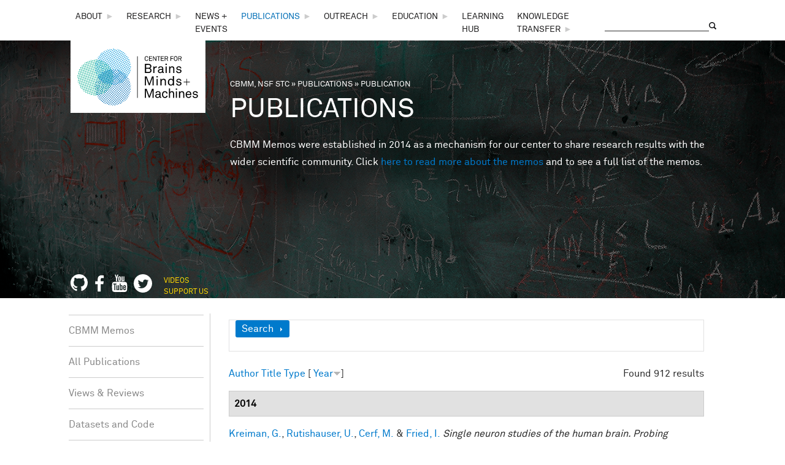

--- FILE ---
content_type: text/html; charset=utf-8
request_url: https://cbmm.mit.edu/publications/biblio?page=34&field_biblio_research_area_tid%5B0%5D=5&amp%3Bf%5Bauthor%5D=849
body_size: 41988
content:
<!DOCTYPE html>
<!--[if lt IE 7]><html class="lt-ie9 lt-ie8 lt-ie7" lang="en" dir="ltr"><![endif]-->
<!--[if IE 7]><html class="lt-ie9 lt-ie8" lang="en" dir="ltr"><![endif]-->
<!--[if IE 8]><html class="lt-ie9" lang="en" dir="ltr"><![endif]-->
<!--[if gt IE 8]><!--><html lang="en" dir="ltr" prefix="content: http://purl.org/rss/1.0/modules/content/ dc: http://purl.org/dc/terms/ foaf: http://xmlns.com/foaf/0.1/ og: http://ogp.me/ns# rdfs: http://www.w3.org/2000/01/rdf-schema# sioc: http://rdfs.org/sioc/ns# sioct: http://rdfs.org/sioc/types# skos: http://www.w3.org/2004/02/skos/core# xsd: http://www.w3.org/2001/XMLSchema#"><!--<![endif]-->
<head>
<meta charset="utf-8" />
<meta name="Generator" content="Drupal 7 (http://drupal.org)" />
<link rel="shortcut icon" href="https://cbmm.mit.edu/sites/default/files/icons/favicon.ico" type="image/vnd.microsoft.icon" />
<script type="application/ld+json">
{"@context":"http:\/\/schema.org","@type":"BreadcrumbList","itemListElement":[{"@type":"ListItem","position":1,"item":{"name":"Publications","@id":"https:\/\/cbmm.mit.edu\/publications"}}]}
</script><meta name="viewport" content="width=device-width, initial-scale=1" />
<meta name="MobileOptimized" content="width" />
<meta name="HandheldFriendly" content="true" />
<meta name="apple-mobile-web-app-capable" content="yes" />
<title>Publication | The Center for Brains, Minds &amp; Machines</title>
<style>
@import url("https://cbmm.mit.edu/modules/system/system.base.css?t9bvh7");
@import url("https://cbmm.mit.edu/modules/system/system.menus.css?t9bvh7");
@import url("https://cbmm.mit.edu/modules/system/system.messages.css?t9bvh7");
@import url("https://cbmm.mit.edu/modules/system/system.theme.css?t9bvh7");
</style>
<style>
@import url("https://cbmm.mit.edu/modules/aggregator/aggregator.css?t9bvh7");
@import url("https://cbmm.mit.edu/sites/all/modules/calendar/css/calendar_multiday.css?t9bvh7");
@import url("https://cbmm.mit.edu/sites/all/modules/colorbox_node/colorbox_node.css?t9bvh7");
@import url("https://cbmm.mit.edu/modules/comment/comment.css?t9bvh7");
@import url("https://cbmm.mit.edu/sites/all/modules/date/date_repeat_field/date_repeat_field.css?t9bvh7");
@import url("https://cbmm.mit.edu/modules/field/theme/field.css?t9bvh7");
@import url("https://cbmm.mit.edu/modules/node/node.css?t9bvh7");
@import url("https://cbmm.mit.edu/modules/search/search.css?t9bvh7");
@import url("https://cbmm.mit.edu/modules/user/user.css?t9bvh7");
@import url("https://cbmm.mit.edu/sites/all/modules/youtube/css/youtube.css?t9bvh7");
@import url("https://cbmm.mit.edu/sites/all/modules/views/css/views.css?t9bvh7");
@import url("https://cbmm.mit.edu/sites/all/modules/ckeditor/css/ckeditor.css?t9bvh7");
</style>
<style>
@import url("https://cbmm.mit.edu/sites/all/libraries/colorbox/example4/colorbox.css?t9bvh7");
@import url("https://cbmm.mit.edu/sites/all/modules/ctools/css/ctools.css?t9bvh7");
@import url("https://cbmm.mit.edu/sites/all/modules/biblio/biblio.css?t9bvh7");
@import url("https://cbmm.mit.edu/sites/all/modules/responsive_menus/styles/meanMenu/meanmenu.min.css?t9bvh7");
@import url("https://cbmm.mit.edu/sites/all/libraries/superfish/css/superfish.css?t9bvh7");
@import url("https://cbmm.mit.edu/sites/all/libraries/superfish/style/white.css?t9bvh7");
</style>
<style media="screen">
@import url("https://cbmm.mit.edu/sites/all/themes/adaptivetheme/at_core/css/at.settings.style.headings.css?t9bvh7");
@import url("https://cbmm.mit.edu/sites/all/themes/adaptivetheme/at_core/css/at.settings.style.image.css?t9bvh7");
@import url("https://cbmm.mit.edu/sites/all/themes/adaptivetheme/at_core/css/at.settings.style.floatblocks.css?t9bvh7");
@import url("https://cbmm.mit.edu/sites/all/themes/adaptivetheme/at_core/css/at.layout.css?t9bvh7");
</style>
<style>
@import url("https://cbmm.mit.edu/sites/all/themes/corolla/css/html-elements.css?t9bvh7");
@import url("https://cbmm.mit.edu/sites/all/themes/corolla/css/forms.css?t9bvh7");
@import url("https://cbmm.mit.edu/sites/all/themes/corolla/css/tables.css?t9bvh7");
@import url("https://cbmm.mit.edu/sites/all/themes/corolla/css/page.css?t9bvh7");
@import url("https://cbmm.mit.edu/sites/all/themes/corolla/css/articles.css?t9bvh7");
@import url("https://cbmm.mit.edu/sites/all/themes/corolla/css/comments.css?t9bvh7");
@import url("https://cbmm.mit.edu/sites/all/themes/corolla/css/fields.css?t9bvh7");
@import url("https://cbmm.mit.edu/sites/all/themes/corolla/css/blocks.css?t9bvh7");
@import url("https://cbmm.mit.edu/sites/all/themes/corolla/css/navigation.css?t9bvh7");
@import url("https://cbmm.mit.edu/sites/all/themes/corolla/css/corolla.settings.style.css?t9bvh7");
@import url("https://cbmm.mit.edu/sites/default/files/color/corolla-fe13bfd5/colors.css?t9bvh7");
</style>
<style media="print">
@import url("https://cbmm.mit.edu/sites/all/themes/corolla/css/print.css?t9bvh7");
</style>
<style media="screen">
@import url("https://cbmm.mit.edu/sites/default/files/adaptivetheme/corolla_files/corolla.default.layout.css?t9bvh7");
</style>
<link type="text/css" rel="stylesheet" href="https://cbmm.mit.edu/sites/default/files/adaptivetheme/corolla_files/corolla.responsive.layout.css?t9bvh7" media="only screen" />
<style media="screen">
@import url("https://cbmm.mit.edu/sites/default/files/adaptivetheme/corolla_files/corolla.fonts.css?t9bvh7");
</style>
<style>
@import url("https://cbmm.mit.edu/sites/default/files/adaptivetheme/corolla_files/corolla.menutoggle.css?t9bvh7");
</style>
<link type="text/css" rel="stylesheet" href="https://cbmm.mit.edu/sites/all/themes/corolla/css/responsive.smartphone.portrait.css?t9bvh7" media="only screen and (max-width:320px)" />
<link type="text/css" rel="stylesheet" href="https://cbmm.mit.edu/sites/all/themes/corolla/css/responsive.smartphone.landscape.css?t9bvh7" media="only screen and (min-width:321px) and (max-width:480px)" />
<link type="text/css" rel="stylesheet" href="https://cbmm.mit.edu/sites/all/themes/corolla/css/responsive.tablet.portrait.css?t9bvh7" media="only screen and (min-width:481px) and (max-width:800px)" />
<link type="text/css" rel="stylesheet" href="https://cbmm.mit.edu/sites/all/themes/corolla/css/responsive.tablet.landscape.css?t9bvh7" media="only screen and (min-width:801px) and (max-width:1055px)" />
<link type="text/css" rel="stylesheet" href="https://cbmm.mit.edu/sites/all/themes/corolla/css/responsive.desktop.css?t9bvh7" media="only screen and (min-width:1056px)" />

<!--[if lte IE 9]>
<style media="screen">
@import url("https://cbmm.mit.edu/sites/all/themes/corolla/css/ie-lte-9.css?t9bvh7");
</style>
<![endif]-->
<style>
@import url("https://cbmm.mit.edu/sites/default/files/css_injector/css_injector_1.css?t9bvh7");
@import url("https://cbmm.mit.edu/sites/default/files/css_injector/css_injector_2.css?t9bvh7");
@import url("https://cbmm.mit.edu/sites/default/files/css_injector/css_injector_8.css?t9bvh7");
@import url("https://cbmm.mit.edu/sites/default/files/css_injector/css_injector_28.css?t9bvh7");
@import url("https://cbmm.mit.edu/sites/default/files/css_injector/css_injector_30.css?t9bvh7");
@import url("https://cbmm.mit.edu/sites/default/files/css_injector/css_injector_45.css?t9bvh7");
@import url("https://cbmm.mit.edu/sites/default/files/css_injector/css_injector_72.css?t9bvh7");
@import url("https://cbmm.mit.edu/sites/default/files/css_injector/css_injector_75.css?t9bvh7");
</style>
<script src="//code.jquery.com/jquery-1.12.4.min.js"></script>
<script>window.jQuery || document.write("<script src='/sites/all/modules/jquery_update/replace/jquery/1.12/jquery.min.js'>\x3C/script>")</script>
<script src="https://cbmm.mit.edu/sites/default/files/js/js_GOikDsJOX04Aww72M-XK1hkq4qiL_1XgGsRdkL0XlDo.js"></script>
<script src="https://cbmm.mit.edu/sites/default/files/js/js_89NMQYLltvi6Sdbw-S3giwVxRiFseRabUVesHtzkKB4.js"></script>
<script src="https://cbmm.mit.edu/sites/default/files/js/js_gHk2gWJ_Qw_jU2qRiUmSl7d8oly1Cx7lQFrqcp3RXcI.js"></script>
<script src="https://cbmm.mit.edu/sites/default/files/js/js_2cZ8xoYE44z0bnI2i4SdaE37ux_N_u2dTPH5puuSbTY.js"></script>
<script src="https://cbmm.mit.edu/sites/default/files/googleanalytics/js?t9bvh7"></script>
<script>window.dataLayer = window.dataLayer || [];function gtag(){dataLayer.push(arguments)};gtag("js", new Date());gtag("set", "developer_id.dMDhkMT", true);gtag("config", "G-KLSFE8V0GB", {"groups":"default","anonymize_ip":true});</script>
<script src="https://cbmm.mit.edu/sites/default/files/js/js_6aPw5rnO2j12Qu5WhMBFCIG8mzrml8FHyTJnQAgZ7XI.js"></script>
<script src="https://cbmm.mit.edu/sites/default/files/js/js_OmTzEw2YkeSGlpopn2YDusFX8T2KRyiakU3dUjMQ7ck.js"></script>
<script>jQuery.extend(Drupal.settings, {"basePath":"\/","pathPrefix":"","setHasJsCookie":0,"ajaxPageState":{"theme":"corolla","theme_token":"-p46OwLIcIJrh0v-Rz63alHsY3axqy81vjXVeQPKTH8","jquery_version":"1.12","jquery_version_token":"3ZUt2o7yF42dR8Pgk6-aXm-VnInXdPArs1kpJae2GLM","js":{"\/\/code.jquery.com\/jquery-1.12.4.min.js":1,"0":1,"misc\/jquery-extend-3.4.0.js":1,"misc\/jquery-html-prefilter-3.5.0-backport.js":1,"misc\/jquery.once.js":1,"misc\/drupal.js":1,"sites\/all\/modules\/jquery_update\/js\/jquery_browser.js":1,"misc\/form.js":1,"misc\/ajax.js":1,"sites\/all\/modules\/jquery_update\/js\/jquery_update.js":1,"sites\/all\/modules\/entityreference\/js\/entityreference.js":1,"sites\/all\/libraries\/colorbox\/jquery.colorbox-min.js":1,"sites\/all\/modules\/colorbox\/js\/colorbox.js":1,"sites\/all\/modules\/colorbox\/js\/colorbox_load.js":1,"sites\/all\/modules\/colorbox\/js\/colorbox_inline.js":1,"sites\/all\/modules\/floating_block\/floating_block.js":1,"sites\/all\/modules\/better_exposed_filters\/better_exposed_filters.js":1,"sites\/all\/modules\/ctools\/js\/auto-submit.js":1,"sites\/all\/modules\/responsive_menus\/styles\/meanMenu\/jquery.meanmenu.min.js":1,"sites\/all\/modules\/responsive_menus\/styles\/meanMenu\/responsive_menus_mean_menu.js":1,"sites\/all\/modules\/google_analytics\/googleanalytics.js":1,"https:\/\/cbmm.mit.edu\/sites\/default\/files\/googleanalytics\/js?t9bvh7":1,"1":1,"misc\/collapse.js":1,"misc\/progress.js":1,"sites\/all\/modules\/colorbox_node\/colorbox_node.js":1,"sites\/all\/libraries\/superfish\/jquery.hoverIntent.minified.js":1,"sites\/all\/libraries\/superfish\/supposition.js":1,"sites\/all\/libraries\/superfish\/superfish.js":1,"sites\/all\/libraries\/superfish\/supersubs.js":1,"sites\/all\/modules\/superfish\/superfish.js":1,"sites\/all\/themes\/adaptivetheme\/at_core\/scripts\/outside-events.js":1,"sites\/all\/themes\/adaptivetheme\/at_core\/scripts\/menu-toggle.js":1},"css":{"modules\/system\/system.base.css":1,"modules\/system\/system.menus.css":1,"modules\/system\/system.messages.css":1,"modules\/system\/system.theme.css":1,"modules\/aggregator\/aggregator.css":1,"sites\/all\/modules\/calendar\/css\/calendar_multiday.css":1,"sites\/all\/modules\/colorbox_node\/colorbox_node.css":1,"modules\/comment\/comment.css":1,"sites\/all\/modules\/date\/date_repeat_field\/date_repeat_field.css":1,"modules\/field\/theme\/field.css":1,"modules\/node\/node.css":1,"modules\/search\/search.css":1,"modules\/user\/user.css":1,"sites\/all\/modules\/youtube\/css\/youtube.css":1,"sites\/all\/modules\/views\/css\/views.css":1,"sites\/all\/modules\/ckeditor\/css\/ckeditor.css":1,"sites\/all\/libraries\/colorbox\/example4\/colorbox.css":1,"sites\/all\/modules\/ctools\/css\/ctools.css":1,"sites\/all\/modules\/biblio\/biblio.css":1,"sites\/all\/modules\/responsive_menus\/styles\/meanMenu\/meanmenu.min.css":1,"sites\/all\/libraries\/superfish\/css\/superfish.css":1,"sites\/all\/libraries\/superfish\/style\/white.css":1,"sites\/all\/themes\/adaptivetheme\/at_core\/css\/at.settings.style.headings.css":1,"sites\/all\/themes\/adaptivetheme\/at_core\/css\/at.settings.style.image.css":1,"sites\/all\/themes\/adaptivetheme\/at_core\/css\/at.settings.style.floatblocks.css":1,"sites\/all\/themes\/adaptivetheme\/at_core\/css\/at.layout.css":1,"sites\/all\/themes\/corolla\/css\/html-elements.css":1,"sites\/all\/themes\/corolla\/css\/forms.css":1,"sites\/all\/themes\/corolla\/css\/tables.css":1,"sites\/all\/themes\/corolla\/css\/page.css":1,"sites\/all\/themes\/corolla\/css\/articles.css":1,"sites\/all\/themes\/corolla\/css\/comments.css":1,"sites\/all\/themes\/corolla\/css\/fields.css":1,"sites\/all\/themes\/corolla\/css\/blocks.css":1,"sites\/all\/themes\/corolla\/css\/navigation.css":1,"sites\/all\/themes\/corolla\/css\/fonts.css":1,"sites\/all\/themes\/corolla\/css\/corolla.settings.style.css":1,"sites\/all\/themes\/corolla\/color\/colors.css":1,"sites\/all\/themes\/corolla\/css\/print.css":1,"public:\/\/adaptivetheme\/corolla_files\/corolla.default.layout.css":1,"public:\/\/adaptivetheme\/corolla_files\/corolla.responsive.layout.css":1,"public:\/\/adaptivetheme\/corolla_files\/corolla.fonts.css":1,"public:\/\/adaptivetheme\/corolla_files\/corolla.menutoggle.css":1,"sites\/all\/themes\/corolla\/css\/responsive.smartphone.portrait.css":1,"sites\/all\/themes\/corolla\/css\/responsive.smartphone.landscape.css":1,"sites\/all\/themes\/corolla\/css\/responsive.tablet.portrait.css":1,"sites\/all\/themes\/corolla\/css\/responsive.tablet.landscape.css":1,"sites\/all\/themes\/corolla\/css\/responsive.desktop.css":1,"sites\/all\/themes\/corolla\/css\/ie-lte-9.css":1,"public:\/\/css_injector\/css_injector_1.css":1,"public:\/\/css_injector\/css_injector_2.css":1,"public:\/\/css_injector\/css_injector_8.css":1,"public:\/\/css_injector\/css_injector_28.css":1,"public:\/\/css_injector\/css_injector_30.css":1,"public:\/\/css_injector\/css_injector_45.css":1,"public:\/\/css_injector\/css_injector_72.css":1,"public:\/\/css_injector\/css_injector_75.css":1}},"colorbox":{"opacity":"0.85","current":"{current} of {total}","previous":"\u00ab Prev","next":"Next \u00bb","close":"Close","maxWidth":"98%","maxHeight":"98%","fixed":true,"mobiledetect":true,"mobiledevicewidth":"480px","file_public_path":"\/sites\/default\/files","specificPagesDefaultValue":"admin*\nimagebrowser*\nimg_assist*\nimce*\nnode\/add\/*\nnode\/*\/edit\nprint\/*\nprintpdf\/*\nsystem\/ajax\nsystem\/ajax\/*"},"floating_block":{"settings":{"#block-menu-menu-learning-hub-menu":{"container":"#content-column"}},"minWidth":"480px"},"better_exposed_filters":{"datepicker":false,"slider":false,"settings":[],"autosubmit":false},"urlIsAjaxTrusted":{"\/publications":true,"\/search\/node":true,"\/publications\/biblio?page=34\u0026field_biblio_research_area_tid%5B0%5D=5\u0026amp%3Bf%5Bauthor%5D=849":true},"responsive_menus":[{"selectors":"#block-menu-menu-programs-menu, #block-superfish-1","container":"body","trigger_txt":"\u003Cspan \/\u003E\u003Cspan \/\u003E\u003Cspan \/\u003E","close_txt":"Close X","close_size":"18px","position":"right","media_size":"1054","show_children":"1","expand_children":"1","expand_txt":"+","contract_txt":"-","remove_attrs":"1","responsive_menus_style":"mean_menu"}],"googleanalytics":{"account":["G-KLSFE8V0GB"],"trackOutbound":1,"trackMailto":1,"trackDownload":1,"trackDownloadExtensions":"7z|aac|arc|arj|asf|asx|avi|bin|csv|doc(x|m)?|dot(x|m)?|exe|flv|gif|gz|gzip|hqx|jar|jpe?g|js|mp(2|3|4|e?g)|mov(ie)?|msi|msp|pdf|phps|png|ppt(x|m)?|pot(x|m)?|pps(x|m)?|ppam|sld(x|m)?|thmx|qtm?|ra(m|r)?|sea|sit|tar|tgz|torrent|txt|wav|wma|wmv|wpd|xls(x|m|b)?|xlt(x|m)|xlam|xml|z|zip","trackColorbox":1},"superfish":{"1":{"id":"1","sf":{"animation":{"opacity":"show","height":"show"},"speed":"fast"},"plugins":{"supposition":true,"supersubs":true}}},"colorbox_node":{"width":"600px","height":"600px"},"adaptivetheme":{"corolla":{"layout_settings":{"bigscreen":"three-col-grail","tablet_landscape":"three-col-grail","tablet_portrait":"two-sidebars-left-stack","smalltouch_landscape":"one-col-stack","smalltouch_portrait":"one-col-stack"},"media_query_settings":{"bigscreen":"only screen and (min-width:1056px)","tablet_landscape":"only screen and (min-width:801px) and (max-width:1055px)","tablet_portrait":"only screen and (min-width:481px) and (max-width:800px)","smalltouch_landscape":"only screen and (min-width:321px) and (max-width:480px)","smalltouch_portrait":"only screen and (max-width:320px)"},"menu_toggle_settings":{"menu_toggle_tablet_portrait":"false","menu_toggle_tablet_landscape":"false"}}}});</script>
<!--[if lt IE 9]>
<script src="https://cbmm.mit.edu/sites/all/themes/adaptivetheme/at_core/scripts/html5.js?t9bvh7"></script>
<![endif]-->
</head>
<body class="html not-front not-logged-in one-sidebar sidebar-first page-publications page-publications-biblio site-name-hidden atr-7.x-3.x atv-7.x-3.1 site-name-the-center-for-brains-minds-ampamp-machines section-publications color-scheme-custom corolla bs-n bb-n mb-n rc-0 rct-0">
  <div id="skip-link" class="nocontent">
    <a href="#main-content" class="element-invisible element-focusable">Skip to main content</a>
  </div>
    <div id="page-wrapper">
  <div id="page" class="page ssc-n ssw-n ssa-l sss-n btc-n btw-b bta-l bts-n ntc-n ntw-b nta-l nts-n ctc-n ctw-b cta-l cts-n ptc-n ptw-b pta-l pts-n at-mt">

    
    <div id="header-wrapper">
      <div class="container clearfix">

        <header class="clearfix" role="banner">

                      <div id="branding" class="branding-elements clearfix">

              
                              <div class="element-invisible h-group" id="name-and-slogan">

                                      <h1 class="element-invisible" id="site-name"><a href="/" title="Home page">The Center for Brains, Minds &amp; Machines</a></h1>
                  
                  
                </div>
              
            </div>
          
          <div class="region region-header"><div class="region-inner clearfix"><div id="block-search-form" class="block block-search no-title odd first block-count-1 block-region-header block-form"  role="search"><div class="block-inner clearfix">  
  
  <div class="block-content content"><form action="/publications/biblio?page=34&amp;field_biblio_research_area_tid%5B0%5D=5&amp;amp%3Bf%5Bauthor%5D=849" method="post" id="search-block-form" accept-charset="UTF-8"><div><div class="container-inline">
      <h2 class="element-invisible">Search form</h2>
    <div class="form-item form-type-textfield form-item-search-block-form">
  <label class="element-invisible" for="edit-search-block-form--2">Search </label>
 <input title="Enter the terms you wish to search for." type="search" id="edit-search-block-form--2" name="search_block_form" value="" size="15" maxlength="128" class="form-text" />
</div>
<div class="form-actions form-wrapper" id="edit-actions"><input type="submit" id="edit-submit" name="op" value="Search" class="form-submit" /></div><input type="hidden" name="form_build_id" value="form-N8pHKQbszDqeZKSzvEC8xC3hKyOR4qNGOYyWRCKjvo0" />
<input type="hidden" name="form_id" value="search_block_form" />
</div>
</div></form></div>
  </div></div><nav id="block-superfish-1" class="block block-superfish no-title even last block-count-2 block-region-header block-1" ><div class="block-inner clearfix">  
  
  <ul  id="superfish-1" class="menu sf-menu sf-main-menu sf-horizontal sf-style-white sf-total-items-11 sf-parent-items-6 sf-single-items-5"><li id="menu-11101-1" class="first odd sf-item-1 sf-depth-1 sf-no-children"><a href="/videos" title="" class="sf-depth-1">Videos</a></li><li id="menu-1722-1" class="middle even sf-item-2 sf-depth-1 sf-no-children"><a href="/search/node" title="" class="sf-depth-1">Search</a></li><li id="menu-1721-1" class="middle odd sf-item-3 sf-depth-1 sf-no-children"><a href="/" title="" class="sf-depth-1">Home</a></li><li id="menu-696-1" class="middle even sf-item-4 sf-depth-1 sf-total-children-7 sf-parent-children-1 sf-single-children-6 menuparent"><a href="/about" class="sf-depth-1 menuparent">About</a><ul><li id="menu-923-1" class="first odd sf-item-1 sf-depth-2 sf-no-children"><a href="/about/our-vision" class="sf-depth-2">Our Vision</a></li><li id="menu-800-1" class="middle even sf-item-2 sf-depth-2 sf-total-children-1 sf-parent-children-0 sf-single-children-1 menuparent"><a href="/about/people" class="sf-depth-2 menuparent">People</a><ul><li id="menu-20821-1" class="firstandlast odd sf-item-1 sf-depth-3 sf-no-children"><a href="/about/people/alumni" class="sf-depth-3">Alumni</a></li></ul></li><li id="menu-935-1" class="middle odd sf-item-3 sf-depth-2 sf-no-children"><a href="/about/partners" class="sf-depth-2">Partners</a></li><li id="menu-1792-1" class="middle even sf-item-4 sf-depth-2 sf-no-children"><a href="/about/external-advisory-committee" class="sf-depth-2">External Advisory Committee</a></li><li id="menu-2327-1" class="middle odd sf-item-5 sf-depth-2 sf-no-children"><a href="/about/reports" class="sf-depth-2">Reports</a></li><li id="menu-10715-1" class="middle even sf-item-6 sf-depth-2 sf-no-children"><a href="/about/support-center" class="sf-depth-2">Support the Center</a></li><li id="menu-50521-1" class="last odd sf-item-7 sf-depth-2 sf-no-children"><a href="/title-9" class="sf-depth-2">Title IX</a></li></ul></li><li id="menu-801-1" class="middle odd sf-item-5 sf-depth-1 sf-total-children-6 sf-parent-children-3 sf-single-children-3 menuparent"><a href="/research" class="sf-depth-1 menuparent">Research</a><ul><li id="menu-38423-1" class="first odd sf-item-1 sf-depth-2 sf-no-children"><a href="/research/vision" class="sf-depth-2">Vision</a></li><li id="menu-38424-1" class="middle even sf-item-2 sf-depth-2 sf-total-children-4 sf-parent-children-0 sf-single-children-4 menuparent"><a href="/research/modules" class="sf-depth-2 menuparent">Modules</a><ul><li id="menu-38425-1" class="first odd sf-item-1 sf-depth-3 sf-no-children"><a href="/research/modules/visual-stream" class="sf-depth-3">Visual Stream</a></li><li id="menu-38426-1" class="middle even sf-item-2 sf-depth-3 sf-no-children"><a href="/research/modules/memory-and-executive-function-brain-os" class="sf-depth-3">Memory and Executive Function | Brain OS</a></li><li id="menu-38427-1" class="middle odd sf-item-3 sf-depth-3 sf-no-children"><a href="/research/modules/cognitive-core-geometry-physics-psychology" class="sf-depth-3">The Cognitive Core</a></li><li id="menu-38428-1" class="last even sf-item-4 sf-depth-3 sf-no-children"><a href="/research/modules/symbolic-compositional-models" class="sf-depth-3">Symbolic Compositional Models</a></li></ul></li><li id="menu-41780-1" class="middle odd sf-item-3 sf-depth-2 sf-total-children-5 sf-parent-children-0 sf-single-children-5 menuparent"><a href="/research/cbmm-alumni-seed-grants" class="sf-depth-2 menuparent">CBMM Alumni Seed Grants</a><ul><li id="menu-41781-1" class="first odd sf-item-1 sf-depth-3 sf-no-children"><a href="/research/cbmm-alumni-seed-grants/modeling-human-goal-inference-inverse-planning-real-scenes" class="sf-depth-3">Modeling Human Goal Inference as Inverse Planning in Real Scenes</a></li><li id="menu-41782-1" class="middle even sf-item-2 sf-depth-3 sf-no-children"><a href="/research/cbmm-alumni-seed-grants/computational-models-human-social-interaction-perception" class="sf-depth-3">Computational models of human social interaction perception</a></li><li id="menu-41783-1" class="middle odd sf-item-3 sf-depth-3 sf-no-children"><a href="/research/cbmm-alumni-seed-grants/invariance-visual-cortex-neurons-defined-through-deep-generative" class="sf-depth-3">Invariance in Visual Cortex Neurons as Defined Through Deep Generative Networks</a></li><li id="menu-41784-1" class="middle even sf-item-4 sf-depth-3 sf-no-children"><a href="/research/cbmm-alumni-seed-grants/sleep-network-dynamics-underlying-flexible-memory-consolidation-and" class="sf-depth-3">Sleep Network Dynamics Underlying Flexible Memory Consolidation and Learning</a></li><li id="menu-41788-1" class="last odd sf-item-5 sf-depth-3 sf-no-children"><a href="/research/cbmm-alumni-seed-grants/neurally-plausible-mental-state-recognition-observable-actions" class="sf-depth-3">Neurally-plausible mental-state recognition from observable actions</a></li></ul></li><li id="menu-11541-1" class="middle even sf-item-4 sf-depth-2 sf-no-children"><a href="/research/principal-investigators" title="" class="sf-depth-2">Principal Investigators</a></li><li id="menu-11544-1" class="middle odd sf-item-5 sf-depth-2 sf-no-children"><a href="/publications?tid_1%255B1%255D=1&amp;tid_1%255B2%255D=2" title="" class="sf-depth-2">Datasets and Code</a></li><li id="menu-995-1" class="last even sf-item-6 sf-depth-2 sf-total-children-16 sf-parent-children-6 sf-single-children-10 menuparent"><span title="" class="sf-depth-2 menuparent nolink" tabindex="0">2013-2018 Research</span><ul><li id="menu-991-1" class="first odd sf-item-1 sf-depth-3 sf-no-children"><a href="/research/cbmm-challenge" title="" class="sf-depth-3">CBMM Turing++ questions</a></li><li id="menu-20217-1" class="middle even sf-item-2 sf-depth-3 sf-no-children"><a href="/research/collaboration-visualizations" class="sf-depth-3">Research Collaborations</a></li><li id="menu-38422-1" class="middle odd sf-item-3 sf-depth-3 sf-no-children"><span title="" class="sf-depth-3 nolink" tabindex="0">Research Thrusts</span></li><li id="menu-993-1" class="middle even sf-item-4 sf-depth-3 sf-no-children"><a href="/research/thrusts/development-intelligence" title="" class="sf-depth-3">Development of Intelligence</a></li><li id="menu-996-1" class="middle odd sf-item-5 sf-depth-3 sf-no-children"><a href="/research/thrusts/neural-circuits-intelligence" class="sf-depth-3">Neural Circuits for Intelligence</a></li><li id="menu-11089-1" class="middle even sf-item-6 sf-depth-3 sf-no-children"><a href="/research/thrusts/vision-and-language" class="sf-depth-3">Vision and Language</a></li><li id="menu-998-1" class="middle odd sf-item-7 sf-depth-3 sf-no-children"><a href="/research/thrusts/social-intelligence" class="sf-depth-3">Social Intelligence</a></li><li id="menu-999-1" class="middle even sf-item-8 sf-depth-3 sf-no-children"><a href="/research/thrusts/theoretical-frameworks-intelligence" class="sf-depth-3">Theoretical Frameworks for Intelligence</a></li><li id="menu-10419-1" class="middle odd sf-item-9 sf-depth-3 sf-no-children"><a href="/research/thrusts/exploring-future-directions" class="menu-node-unpublished menu-node-unpublished menu-node-unpublished sf-depth-3">Exploring Future Directions</a></li><li id="menu-1000-1" class="middle even sf-item-10 sf-depth-3 sf-no-children"><span title="" class="sf-depth-3 nolink" tabindex="0">Projects by Thrust</span></li><li id="menu-1074-1" class="middle odd sf-item-11 sf-depth-3"><a href="/research/projects-thrust/development-intelligence" title="" class="sf-depth-3">Development of Intelligence</a></li><li id="menu-11102-1" class="middle even sf-item-12 sf-depth-3"><a href="/research/projects-thrust/neural-circuits-intelligence" title="" class="sf-depth-3">Neural Circuits for Intelligence</a></li><li id="menu-11091-1" class="middle odd sf-item-13 sf-depth-3"><a href="/research/projects-thrust/vision-and-language" title="" class="sf-depth-3">Vision and Language</a></li><li id="menu-1078-1" class="middle even sf-item-14 sf-depth-3"><a href="/research/projects-thrust/social-intelligence" title="" class="sf-depth-3">Social Intelligence</a></li><li id="menu-11096-1" class="middle odd sf-item-15 sf-depth-3"><a href="/research/projects-thrust/theoretical-frameworks-intelligence" title="" class="sf-depth-3">Theoretical Frameworks for Intelligence</a></li><li id="menu-10420-1" class="last even sf-item-16 sf-depth-3"><a href="/research/projects-thrust/exploring-future-directions" title="" class="sf-depth-3">Exploring Future Directions</a></li></ul></li></ul></li><li id="menu-2260-1" class="middle even sf-item-6 sf-depth-1 sf-no-children"><a href="/news-events" title="" class="sf-depth-1">News + Events</a></li><li id="menu-1720-1" class="active-trail middle odd sf-item-7 sf-depth-1 sf-total-children-7 sf-parent-children-0 sf-single-children-7 menuparent"><a href="/publications" class="sf-depth-1 menuparent">Publications</a><ul><li id="menu-1806-1" class="first odd sf-item-1 sf-depth-2 sf-no-children"><a href="/publications/cbmm-memos" class="sf-depth-2">CBMM Memos</a></li><li id="menu-1800-1" class="middle even sf-item-2 sf-depth-2 sf-no-children"><a href="/publications" title="" class="sf-depth-2">All Publications</a></li><li id="menu-1846-1" class="middle odd sf-item-3 sf-depth-2 sf-no-children"><a href="/publications/views-reviews" class="sf-depth-2">Views &amp; Reviews</a></li><li id="menu-11546-1" class="middle even sf-item-4 sf-depth-2 sf-no-children"><a href="/publications?tid_1%5B1%5D=1&amp;tid_1%5B2%5D=2" title="" class="sf-depth-2">Datasets and Code</a></li><li id="menu-10571-1" class="middle odd sf-item-5 sf-depth-2 sf-no-children"><a href="http://cbmm.github.io/" title="" class="sf-depth-2">CBMM on Github</a></li><li id="menu-1823-1" class="middle even sf-item-6 sf-depth-2 sf-no-children"><a href="/publications/cbmm-publication-acknowledgement" class="sf-depth-2">CBMM Publication Acknowledgement</a></li><li id="menu-34137-1" class="last odd sf-item-7 sf-depth-2 sf-no-children"><a href="/publications/in-press-submitted" class="sf-depth-2">In Press &amp; Submitted</a></li></ul></li><li id="menu-1383-1" class="middle even sf-item-8 sf-depth-1 sf-total-children-9 sf-parent-children-3 sf-single-children-6 menuparent"><a href="/diversity" class="sf-depth-1 menuparent">Outreach</a><ul><li id="menu-1384-1" class="first odd sf-item-1 sf-depth-2 sf-total-children-6 sf-parent-children-0 sf-single-children-6 menuparent"><a href="/diversity/undergraduate-summer-research-internships-neuroscience" class="sf-depth-2 menuparent">Undergraduate Summer Research Internships in Neuroscience</a><ul><li id="menu-38432-1" class="first odd sf-item-1 sf-depth-3 sf-no-children"><a href="/diversity/undergraduate-summer-research-internships-neuroscience/faqs" class="sf-depth-3">FAQs</a></li><li id="menu-34742-1" class="middle even sf-item-2 sf-depth-3 sf-no-children"><a href="/diversity/undergraduate-summer-research-internships-neuroscience/undergraduate-summer-research-3" class="sf-depth-3">Year 2018</a></li><li id="menu-24301-1" class="middle odd sf-item-3 sf-depth-3 sf-no-children"><a href="/diversity/undergraduate-summer-research-internships-neuroscience/undergraduate-summer-research-2" class="sf-depth-3">Year 2017</a></li><li id="menu-24300-1" class="middle even sf-item-4 sf-depth-3 sf-no-children"><a href="/diversity/undergraduate-summer-research-internships-neuroscience/undergraduate-summer-research-1" class="menu-node-unpublished menu-node-unpublished menu-node-unpublished menu-node-unpublished sf-depth-3">Year 2016</a></li><li id="menu-24299-1" class="middle odd sf-item-5 sf-depth-3 sf-no-children"><a href="/diversity/undergraduate-summer-research-internships-neuroscience/undergraduate-summer-research-0" class="menu-node-unpublished menu-node-unpublished sf-depth-3">Year 2015</a></li><li id="menu-20205-1" class="last even sf-item-6 sf-depth-3 sf-no-children"><a href="/diversity/undergraduate-summer-research-internships-neuroscience/undergraduate-summer-research" class="menu-node-unpublished menu-node-unpublished menu-node-unpublished menu-node-unpublished sf-depth-3">Year 2014</a></li></ul></li><li id="menu-1385-1" class="middle even sf-item-2 sf-depth-2 sf-no-children"><a href="/diversity/january-workshop-introduction-computational-tools-used-neuroscience-research" class="sf-depth-2">Quantitative Methods Workshop</a></li><li id="menu-1387-1" class="middle odd sf-item-3 sf-depth-2 sf-total-children-5 sf-parent-children-0 sf-single-children-5 menuparent"><a href="/diversity/summer-lecture-series" class="sf-depth-2 menuparent">Undergraduate Lecture Series</a><ul><li id="menu-20859-1" class="first odd sf-item-1 sf-depth-3 sf-no-children"><a href="/diversity/summer-lecture-series/lectures" title="" class="sf-depth-3">Lecture Videos</a></li><li id="menu-34741-1" class="middle even sf-item-2 sf-depth-3 sf-no-children"><a href="/diversity/undergraduate-lecture-series/undergraduate-lecture-series-2018" class="sf-depth-3">Undergraduate Lecture Series 2018</a></li><li id="menu-34743-1" class="middle odd sf-item-3 sf-depth-3 sf-no-children"><a href="/diversity/undergraduate-lecture-series/undergraduate-lecture-series-2017" class="sf-depth-3">Undergraduate Lecture Series 2017</a></li><li id="menu-7879-1" class="middle even sf-item-4 sf-depth-3 sf-no-children"><a href="/diversity/summer-lecture-series/2015" class="sf-depth-3">Undergraduate Lecture Series 2015</a></li><li id="menu-1388-1" class="last odd sf-item-5 sf-depth-3 sf-no-children"><a href="/diversity/summer-lecture-series/2014" class="sf-depth-3">Undergraduate Lecture Series 2014</a></li></ul></li><li id="menu-10710-1" class="middle even sf-item-4 sf-depth-2 sf-total-children-3 sf-parent-children-0 sf-single-children-3 menuparent"><a href="/diversity/summer-workshop-teachers" class="sf-depth-2 menuparent">Summer Workshop for Teachers</a><ul><li id="menu-20858-1" class="first odd sf-item-1 sf-depth-3 sf-no-children"><a href="/diversity/summer-workshop-teachers/2017-summer-workshop-teachers" class="menu-node-unpublished menu-node-unpublished menu-node-unpublished menu-node-unpublished menu-node-unpublished menu-node-unpublished menu-node-unpublished menu-node-unpublished sf-depth-3">2017 Summer Workshop for Teachers</a></li><li id="menu-11539-1" class="middle even sf-item-2 sf-depth-3 sf-no-children"><a href="/diversity/summer-workshop-teachers/2016-summer-workshop-teachers" class="sf-depth-3">2016 Summer Workshop for Teachers</a></li><li id="menu-10711-1" class="last odd sf-item-3 sf-depth-3 sf-no-children"><a href="/diversity/summer-workshop-teachers/2015-summer-workshop-teachers" class="sf-depth-3">2015 Summer Workshop for Teachers</a></li></ul></li><li id="menu-49691-1" class="middle odd sf-item-5 sf-depth-2 sf-no-children"><a href="/learning-hub" title="" class="sf-depth-2">Learning Hub</a></li><li id="menu-1386-1" class="middle even sf-item-6 sf-depth-2 sf-no-children"><a href="/diversity/partner-institutions-broadening-participation-women-and-minorities-computational" class="sf-depth-2">Partner Institutions</a></li><li id="menu-73669-1" class="middle odd sf-item-7 sf-depth-2 sf-no-children"><a href="/diversity/intro-machine-learning" class="menu-node-unpublished menu-node-unpublished menu-node-unpublished menu-node-unpublished menu-node-unpublished menu-node-unpublished sf-depth-2">Intro to Machine Learning</a></li><li id="menu-33529-1" class="middle even sf-item-8 sf-depth-2 sf-no-children"><a href="/summer-school" title="" class="sf-depth-2">BMM Summer Course</a></li><li id="menu-25516-1" class="last odd sf-item-9 sf-depth-2 sf-no-children"><a href="/about/people/sassanfar" title="" class="sf-depth-2">Contact us about Outreach</a></li></ul></li><li id="menu-1389-1" class="middle odd sf-item-9 sf-depth-1 sf-total-children-7 sf-parent-children-2 sf-single-children-5 menuparent"><a href="/education" class="sf-depth-1 menuparent">Education</a><ul><li id="menu-1918-1" class="first odd sf-item-1 sf-depth-2 sf-total-children-14 sf-parent-children-9 sf-single-children-5 menuparent"><a href="/summer-school" class="sf-depth-2 menuparent">BMM Summer Course</a><ul><li id="menu-2005-1" class="first odd sf-item-1 sf-depth-3 sf-no-children"><a href="/summer-school" title="" class="sf-depth-3">BMM Summer Course Home</a></li><li id="menu-20815-1" class="middle even sf-item-2 sf-depth-3 sf-no-children"><a href="/summer-school/fellows" class="menu-node-unpublished menu-node-unpublished menu-node-unpublished menu-node-unpublished menu-node-unpublished sf-depth-3">Summer Course Fellows</a></li><li id="menu-73668-1" class="middle odd sf-item-3 sf-depth-3 sf-no-children"><a href="/summer-school/2025" class="sf-depth-3">BMM Summer Course 2025</a></li><li id="menu-72370-1" class="middle even sf-item-4 sf-depth-3 sf-no-children"><a href="/summer-school/2024" class="sf-depth-3">BMM Summer Course 2024</a></li><li id="menu-67562-1" class="middle odd sf-item-5 sf-depth-3 sf-no-children"><a href="/summer-school/2023" class="sf-depth-3">BMM Summer Course 2023</a></li><li id="menu-59871-1" class="middle even sf-item-6 sf-depth-3"><a href="/summer-school/2022" class="sf-depth-3">BMM Summer Course 2022</a></li><li id="menu-54604-1" class="middle odd sf-item-7 sf-depth-3"><a href="/summer-school/2021" class="sf-depth-3">BMM Summer Course 2021</a></li><li id="menu-51712-1" class="middle even sf-item-8 sf-depth-3"><a href="/summer-school/2020" class="sf-depth-3">BMM Summer Course 2020</a></li><li id="menu-40329-1" class="middle odd sf-item-9 sf-depth-3"><a href="/summer-school/2019" class="sf-depth-3">BMM Summer Course 2019</a></li><li id="menu-26127-1" class="middle even sf-item-10 sf-depth-3"><a href="/summer-school/2018" class="sf-depth-3">BMM Summer Course 2018</a></li><li id="menu-16989-1" class="middle odd sf-item-11 sf-depth-3"><a href="/summer-school/2017" class="sf-depth-3">BMM Summer Course 2017</a></li><li id="menu-8103-1" class="middle even sf-item-12 sf-depth-3"><a href="/summer-school/2016" class="sf-depth-3">BMM Summer Course 2016</a></li><li id="menu-2004-1" class="middle odd sf-item-13 sf-depth-3"><a href="/summer-school/2015" class="sf-depth-3">BMM Summer Course 2015</a></li><li id="menu-2006-1" class="last even sf-item-14 sf-depth-3"><a href="/summer-school/2014" class="sf-depth-3">BMM Summer Course 2014</a></li></ul></li><li id="menu-1926-1" class="middle even sf-item-2 sf-depth-2 sf-no-children"><a href="/education/courses" title="" class="sf-depth-2">Courses</a></li><li id="menu-44763-1" class="middle odd sf-item-3 sf-depth-2 sf-no-children"><a href="/learning-hub" class="sf-depth-2">Learning Hub</a></li><li id="menu-1568-1" class="middle even sf-item-4 sf-depth-2 sf-no-children"><a href="/education/graduate-education" class="sf-depth-2">Graduate Education</a></li><li id="menu-1569-1" class="middle odd sf-item-5 sf-depth-2 sf-no-children"><a href="/education/undergraduate-education" class="sf-depth-2">Undergraduate Education</a></li><li id="menu-1570-1" class="middle even sf-item-6 sf-depth-2 sf-no-children"><a href="/education/postdoctoral-programs" class="sf-depth-2">Postdoctoral Programs</a></li><li id="menu-67551-1" class="last odd sf-item-7 sf-depth-2 sf-total-children-2 sf-parent-children-0 sf-single-children-2 menuparent"><a href="/computational-tutorials" class="sf-depth-2 menuparent">Computational Tutorials</a><ul><li id="menu-67552-1" class="first odd sf-item-1 sf-depth-3 sf-no-children"><a href="/computational-tutorials/schedule" class="sf-depth-3">Schedule</a></li><li id="menu-67553-1" class="last even sf-item-2 sf-depth-3 sf-no-children"><a href="/computational-tutorials/recordings" title="" class="sf-depth-3">Recordings</a></li></ul></li></ul></li><li id="menu-46893-1" class="middle even sf-item-10 sf-depth-1 sf-no-children"><a href="/learning-hub" title="" class="sf-depth-1">Learning Hub</a></li><li id="menu-1390-1" class="last odd sf-item-11 sf-depth-1 sf-total-children-6 sf-parent-children-1 sf-single-children-5 menuparent"><a href="/knowledge-transfer" title="" class="sf-depth-1 menuparent">Knowledge Transfer</a><ul><li id="menu-1565-1" class="first odd sf-item-1 sf-depth-2 sf-no-children"><a href="/knowledge-transfer/goals" class="sf-depth-2">Goals</a></li><li id="menu-1558-1" class="middle even sf-item-2 sf-depth-2 sf-no-children"><a href="/knowledge-transfer/industrial-partnerships" class="sf-depth-2">Industrial Partnerships</a></li><li id="menu-1561-1" class="middle odd sf-item-3 sf-depth-2 sf-no-children"><a href="/knowledge-transfer/knowledge-transfer-events" class="sf-depth-2">Knowledge Transfer Events</a></li><li id="menu-1919-1" class="middle even sf-item-4 sf-depth-2 sf-no-children"><a href="/summer-school" title="" class="sf-depth-2">BMM Summer Course</a></li><li id="menu-1563-1" class="middle odd sf-item-5 sf-depth-2 sf-no-children"><a href="/knowledge-transfer/international-programs" class="sf-depth-2">International Programs</a></li><li id="menu-7884-1" class="last even sf-item-6 sf-depth-2 sf-total-children-25 sf-parent-children-0 sf-single-children-25 menuparent"><a href="/knowledge-transfer/workshops-conferences-symposia" class="menu-node-unpublished menu-node-unpublished menu-node-unpublished menu-node-unpublished sf-depth-2 menuparent">Workshops, Conferences, &amp; Symposia</a><ul><li id="menu-67559-1" class="first odd sf-item-1 sf-depth-3 sf-no-children"><a href="https://sites.google.com/view/infocog-neurips2022/home" title="" class="sf-depth-3">Information-Theoretic Principles in Cognitive Systems</a></li><li id="menu-67558-1" class="middle even sf-item-2 sf-depth-3 sf-no-children"><a href="https://www.svrhm.com/" title="" class="sf-depth-3">Shared Visual Representations in Human &amp; Machine Intelligence (SVRHM) 2022</a></li><li id="menu-59861-1" class="middle odd sf-item-3 sf-depth-3 sf-no-children"><a href="/knowledge-transfer/workshops-conferences-symposia/svrhm-2021" class="sf-depth-3">Shared Visual Representations in Human &amp; Machine Intelligence (SVRHM) 2021</a></li><li id="menu-54605-1" class="middle even sf-item-4 sf-depth-3 sf-no-children"><a href="/knowledge-transfer/workshops-conferences-symposia/svrhm-2020" class="sf-depth-3">Shared Visual Representations in Human &amp; Machine Intelligence (SVRHM) 2020</a></li><li id="menu-52195-1" class="middle odd sf-item-5 sf-depth-3 sf-no-children"><a href="http://lcsl.mit.edu/courses/regml/regml2020/" title="" class="sf-depth-3">REGML 2020 | Regularization Methods for Machine Learning</a></li><li id="menu-53394-1" class="middle even sf-item-6 sf-depth-3 sf-no-children"><a href="http://lcsl.mit.edu/courses/mlcc/mlcc2020/" title="" class="sf-depth-3">MLCC 2020 @ simula Machine Learning Crash Course</a></li><li id="menu-52196-1" class="middle odd sf-item-7 sf-depth-3 sf-no-children"><a href="/knowledge-transfer/workshops-conferences-symposia/svrhm-2019" class="sf-depth-3">Shared Visual Representations in Human and Machine Intelligence (SVRHM) Workshop 2019</a></li><li id="menu-49647-1" class="middle even sf-item-8 sf-depth-3 sf-no-children"><a href="/knowledge-transfer/workshops-conferences-symposia/limitations-deep-learning-workshop" class="sf-depth-3">Limitations of Deep Learning Workshop</a></li><li id="menu-47849-1" class="middle odd sf-item-9 sf-depth-3 sf-no-children"><a href="http://languageandvision.com/" title="" class="sf-depth-3">A workshop on language and vision at CVPR 2019</a></li><li id="menu-49683-1" class="middle even sf-item-10 sf-depth-3 sf-no-children"><a href="/knowledge-transfer/workshops-conferences-symposia/symbols-brain-workshop" class="sf-depth-3">Symbols in the Brain Workshop</a></li><li id="menu-47848-1" class="middle odd sf-item-11 sf-depth-3 sf-no-children"><a href="http://languageandvision.com/2018.html" title="" class="sf-depth-3">A workshop on language and vision at CVPR 2018</a></li><li id="menu-33532-1" class="middle even sf-item-12 sf-depth-3 sf-no-children"><a href="/knowledge-transfer/workshops-conferences-symposia/learning-disentangled-representations-perception" class="sf-depth-3">Learning Disentangled Representations: from Perception to Control</a></li><li id="menu-33531-1" class="middle odd sf-item-13 sf-depth-3 sf-no-children"><a href="/knowledge-transfer/workshops-conferences-symposia/kinds-intelligence-types-tests-and-meeting-needs" class="sf-depth-3">Kinds of intelligence</a></li><li id="menu-47847-1" class="middle even sf-item-14 sf-depth-3 sf-no-children"><a href="http://languageandvision.com/2017.html" title="" class="sf-depth-3">A workshop on language and vision at CVPR 2017</a></li><li id="menu-11547-1" class="middle odd sf-item-15 sf-depth-3 sf-no-children"><a href="/knowledge-transfer/workshops-conferences-symposia/science-intelligence-computational-principles" class="menu-node-unpublished menu-node-unpublished menu-node-unpublished menu-node-unpublished menu-node-unpublished menu-node-unpublished menu-node-unpublished menu-node-unpublished menu-node-unpublished menu-node-unpublished menu-node-unpublished menu-node-unpublished menu-node-unpublished menu-node-unpublished menu-node-unpublished menu-node-unpublished menu-node-unpublished menu-node-unpublished menu-node-unpublished menu-node-unpublished menu-node-unpublished menu-node-unpublished menu-node-unpublished menu-node-unpublished menu-node-unpublished menu-node-unpublished menu-node-unpublished menu-node-unpublished menu-node-unpublished menu-node-unpublished menu-node-unpublished menu-node-unpublished menu-node-unpublished menu-node-unpublished menu-node-unpublished menu-node-unpublished menu-node-unpublished menu-node-unpublished menu-node-unpublished menu-node-unpublished menu-node-unpublished menu-node-unpublished menu-node-unpublished menu-node-unpublished menu-node-unpublished menu-node-unpublished menu-node-unpublished menu-node-unpublished menu-node-unpublished menu-node-unpublished menu-node-unpublished menu-node-unpublished menu-node-unpublished menu-node-unpublished menu-node-unpublished menu-node-unpublished menu-node-unpublished menu-node-unpublished menu-node-unpublished menu-node-unpublished menu-node-unpublished menu-node-unpublished menu-node-unpublished menu-node-unpublished menu-node-unpublished menu-node-unpublished menu-node-unpublished menu-node-unpublished menu-node-unpublished menu-node-unpublished menu-node-unpublished menu-node-unpublished menu-node-unpublished menu-node-unpublished menu-node-unpublished menu-node-unpublished menu-node-unpublished menu-node-unpublished menu-node-unpublished sf-depth-3">Science of Intelligence: Computational Principles of Natural and Artificial Intelligence</a></li><li id="menu-13495-1" class="middle even sf-item-16 sf-depth-3 sf-no-children"><a href="/knowledge-transfer/workshops-conferences-symposia/cbmm-workshop-speech-representation-perception-and" class="menu-node-unpublished menu-node-unpublished menu-node-unpublished menu-node-unpublished menu-node-unpublished menu-node-unpublished menu-node-unpublished menu-node-unpublished menu-node-unpublished menu-node-unpublished menu-node-unpublished menu-node-unpublished menu-node-unpublished menu-node-unpublished menu-node-unpublished menu-node-unpublished menu-node-unpublished menu-node-unpublished menu-node-unpublished menu-node-unpublished sf-depth-3">CBMM Workshop on Speech Representation, Perception and Recognition</a></li><li id="menu-33533-1" class="middle odd sf-item-17 sf-depth-3 sf-no-children"><a href="/knowledge-transfer/workshops-conferences-symposia/intuitive-physics" class="sf-depth-3">Intuitive Physics</a></li><li id="menu-9088-1" class="middle even sf-item-18 sf-depth-3 sf-no-children"><a href="/knowledge-transfer/workshops-conferences-symposia/brains-minds-and-machines-workshop-sestri-levante" class="sf-depth-3">BMM Workshop Sestri Levante</a></li><li id="menu-10417-1" class="middle odd sf-item-19 sf-depth-3 sf-no-children"><a href="/knowledge-transfer/workshops-conferences-symposia/deep-learning-theory-algorithms-and-applications" class="sf-depth-3">Deep Learning: Theory, Algorithms and Applications</a></li><li id="menu-10184-1" class="middle even sf-item-20 sf-depth-3 sf-no-children"><a href="/knowledge-transfer/workshops-conferences-symposia/biophysical-principles-brain-oscillations-and" class="sf-depth-3">Biophysical principles of brain oscillations and their meaning for information processing</a></li><li id="menu-10714-1" class="middle odd sf-item-21 sf-depth-3 sf-no-children"><a href="/knowledge-transfer/workshops-conferences-symposia/nips-2015-symposium-brains-minds-and-machines" class="sf-depth-3">Neural Information Processing Systems (NIPS) 2015</a></li><li id="menu-7887-1" class="middle even sf-item-22 sf-depth-3 sf-no-children"><a href="/knowledge-transfer/workshops-conferences-symposia/turing-question-who-there" class="sf-depth-3">A Turing++ Question: Who is there?</a></li><li id="menu-7885-1" class="middle odd sf-item-23 sf-depth-3 sf-no-children"><a href="/knowledge-transfer/workshops/cvpr-2015-language-and-vision-workshop" class="sf-depth-3">CVPR 2015 Language and Vision Workshop</a></li><li id="menu-7888-1" class="middle even sf-item-24 sf-depth-3 sf-no-children"><a href="/knowledge-transfer/workshops/engineering-and-reverse-engineering-reinforcement-learning" class="sf-depth-3">Engineering and Reverse Engineering Reinforcement Learning</a></li><li id="menu-7886-1" class="last odd sf-item-25 sf-depth-3 sf-no-children"><a href="/knowledge-transfer/workshops/learning-data-representation-hierarchies-and-invariance" class="sf-depth-3">Learning Data Representation: Hierarchies and Invariance</a></li></ul></li></ul></li></ul>
  </div></nav></div></div>
        </header>

      </div>
    </div>

    
          <div id="secondary-content-wrapper">
        <div class="container clearfix">
<!--         <h2 class="element-invisible">You are here</h2><div class="breadcrumb"><span typeof="v:Breadcrumb"><a rel="v:url"  property="v:title"  href="/cbmm-nsf-stc">CBMM, NSF STC</a></span> &raquo; <span typeof="v:Breadcrumb"><a rel="v:url"  property="v:title"  href="/publications">Publications</a></span> &raquo; <span typeof="v:Breadcrumb"><span  property="v:title" >Publication</span></span></div> -->
          <div class="region region-secondary-content"><div class="region-inner clearfix"><div id="block-block-34" class="block block-block no-title odd first block-count-3 block-region-secondary-content block-34" ><div class="block-inner clearfix">  
  
  <div class="block-content content"><div id="logo"><a aria-hidden="true" href="/node/71" tabindex="-1"><img src="/sites/default/files/images/CBMM-logo-screen-RGB-colour-optimized.svg" style="width:200px" /></a></div>
</div>
  </div></div><div id="block-crumbs-breadcrumb" class="block block-crumbs no-title even block-count-4 block-region-secondary-content block-breadcrumb" ><div class="block-inner clearfix">  
  
  <div class="block-content content"><h2 class="element-invisible">You are here</h2><div class="breadcrumb"><span typeof="v:Breadcrumb"><a rel="v:url"  property="v:title"  href="/cbmm-nsf-stc">CBMM, NSF STC</a></span> &raquo; <span typeof="v:Breadcrumb"><a rel="v:url"  property="v:title"  href="/publications">Publications</a></span> &raquo; <span typeof="v:Breadcrumb"><span  property="v:title" >Publication</span></span></div></div>
  </div></div><div id="block-block-37" class="block block-block no-title odd block-count-5 block-region-secondary-content block-37" ><div class="block-inner clearfix">  
  
  <div class="block-content content"><h1>Publications</h1>
<p>CBMM Memos were established in 2014 as a mechanism for our center to share research results with the wider scientific community. Click <a href="/publications/cbmm-memos">here to read more about the memos</a> and to see a full list of the memos.</p>
</div>
  </div></div><div id="block-block-76" class="block block-block no-title even last block-count-6 block-region-secondary-content block-76" ><div class="block-inner clearfix">  
  
  <div class="block-content content"><div class="top-social">
<div class="top-github"><a href="http://cbmm.github.io/" target="_blank"><img src="/sites/default/files/images/github-logo-white.svg" width="28" /></a></div>
<div class="top-facebook"><a href="https://www.facebook.com/CBMM.NSF.STC" target="_blank"><img src="/sites/default/files/images/facebook-logo-white.svg" width="19" /></a></div>
<div class="top-youtube"><a href="https://www.youtube.com/channel/UCGoxKRfTs0jQP52cfHCyyRQ" target="_blank"><img src="/sites/default/files/images/youtube-logo-white.svg" width="26" /></a></div>
<div class="top-twitter"><a href="https://twitter.com/MIT_CBMM" target="_blank"><img src="/sites/default/files/images/Twitter_Social_Icon_Circle_White.svg" width="30" /></a></div>
</div>

<div class="top-links">
<a class="support" href="/videos">Videos</a><br />
<a href="/node/2097">Support Us</a> 
</div>
</div>
  </div></div></div></div>        </div>
      </div>
     
    
    <div id="content-wrapper">
      <div class="container">

        <div id="columns">
          <div class="columns-inner clearfix">

            <div id="content-column">
              <div class="content-inner">

                
                <section id="main-content" role="main">

                  
                  <div class="content-margin">
                    <div class="content-style">

                      
                      
                                              <header class="clearfix">
                          <h1 id="page-title">
                            Publication                          </h1>
                        </header>
                      
                      
                      
                      <div id="content">
                        <div class="region region-content"><div id="block-system-main" class="block block-system no-title odd first last block-count-7 block-region-content block-main" >  
  
  <div id="biblio-header" class="clear-block"><form action="/publications/biblio?page=34&amp;field_biblio_research_area_tid%5B0%5D=5&amp;amp%3Bf%5Bauthor%5D=849" method="post" id="biblio-search-form" accept-charset="UTF-8"><div><fieldset class="collapsible collapsed form-wrapper" id="edit-search-form"><legend><span class="fieldset-legend">Search</span></legend><div class="fieldset-wrapper with-legend"><div class="container-inline biblio-search clear-block"><div class="form-item form-type-textfield form-item-keys">
  <input type="text" id="edit-keys" name="keys" value="" size="25" maxlength="255" class="form-text" />
</div>
<input type="submit" id="edit-submit" name="op" value="Publications search" class="form-submit" /></div><fieldset class="collapsible collapsed form-wrapper" id="edit-filters"><legend><span class="fieldset-legend">Show only items where</span></legend><div class="fieldset-wrapper with-legend"><div class="exposed-filters"><div class="clearfix form-wrapper" id="edit-status"><div class="filters form-wrapper" id="edit-filters--2"><div class="form-item form-type-select form-item-author">
  <label for="edit-author">Author </label>
 <select id="edit-author" name="author" class="form-select"><option value="any" selected="selected">any</option><option value="909"></option><option value="1632">Abate, Alex </option><option value="335">Abbott, L.F. </option><option value="2093">Abdallah, Mohamed S.</option><option value="257">Adams, Ryan </option><option value="711">Adelson, Edward H.</option><option value="1150">Adhya, D. </option><option value="836">Adler, Amir </option><option value="1411">Adolph, Karen E.</option><option value="300">Agam, Y </option><option value="1694">Aghajan, Zahra M.</option><option value="1898">Aghajan, Zahra M.</option><option value="1222">Ahmadinejad, Amineh </option><option value="1402">Ajemian, Robert </option><option value="1021">áki, örgy </option><option value="1706">Albright, Adam </option><option value="1922">Alfano, Paolo Didier</option><option value="1345">Alford, Simon </option><option value="1348">Allen, Kelsey R.</option><option value="641">Allen, Kelsey </option><option value="1324">Alter, Seth </option><option value="1429">Alvarez, George </option><option value="1612">Alvarez, George A.</option><option value="1194">Alverio, Julian </option><option value="118">Amir, Nadav </option><option value="311">Anderson, William S.</option><option value="10">Anderson, William S.</option><option value="290">Anderson, WS </option><option value="662">Anselmi, F. </option><option value="1692">Anselmi, Fabio </option><option value="247">Anzellottti, Stefano </option><option value="1869">Anzman-Frasca, Stephanie </option><option value="1835">Aparicio, Helena </option><option value="2017">Aragam, Bryon </option><option value="3">Araya-Polo, Mauricio </option><option value="834">Araya-Polo, Mauricio </option><option value="790">Arcaro, Michael J</option><option value="600">Arellano, Marlise </option><option value="992">Arend, Luke </option><option value="528">Arlellano, Marlise </option><option value="1578">Armendariz, Marcelo </option><option value="2045">Armendariz, Marcelo </option><option value="1420">Armstrong, Blair C.</option><option value="1932">Arnold, Steven E.</option><option value="430">Aronow, Bruce J</option><option value="852">Arun, Sripati P.</option><option value="851">Arun, S. P.</option><option value="394">Assif, Liav </option><option value="697">Atabaki, Artin </option><option value="630">Austerweil, Joe L</option><option value="619">Avery, Cordelia </option><option value="1795">Avidan, Shai </option><option value="1928">Azami, Hamed </option><option value="1908">Azevedo, Frederico A.C.</option><option value="1012">Azevedo, Frederico </option><option value="541">Bach, Francis </option><option value="1601">Badkundri, Rohil </option><option value="780">Bagiati, Aikaterini </option><option value="1825">Bagus, Ayu Marliawaty</option><option value="1630">Baidya, Avinash </option><option value="2056">Baillet, Sylvain </option><option value="162">Baker, Chris </option><option value="1464">Balacco, Jennifer </option><option value="35">Baldauf, D. </option><option value="975">Banburski, Andrzej </option><option value="1231">Banda, Dalitso </option><option value="1044">Bansal, Arjun K</option><option value="299">Bansal, A </option><option value="1088">Bapst, Victor </option><option value="443">Barabási, Albert-László </option><option value="69">Barbu, Andrei </option><option value="1389">Barbu, Andrei </option><option value="1671">Bardon, Alexandra </option><option value="636">Barner, D. </option><option value="637">Baron, A. S.</option><option value="1163">Baron-Cohen, S. </option><option value="96">Barrett, Daniel </option><option value="1655">Barry, Caswell </option><option value="993">Bashivan, Pouya </option><option value="1644">Bass, Illona </option><option value="1921">Bastos, André M.</option><option value="901">Battaglia, Peter </option><option value="1941">Batzianoulis, Iason </option><option value="1179">Bear, Daniel </option><option value="1664">Becker, Logan A.</option><option value="1254">Becker, LA </option><option value="868">Beeler, David </option><option value="1657">Behrens, Timothy E</option><option value="1085">Belbute-Peres, Filipe de Avila</option><option value="1854">Bell, Martha Ann</option><option value="753">Belledonne, Mario </option><option value="410">Ben-Yosef, Guy </option><option value="1816">Bendini, Magdalena </option><option value="2046">Bendtz, Katarina </option><option value="1738">Bendtz, Katarina </option><option value="822">Bengio, S. </option><option value="1963">Bengio, Yoshua </option><option value="1407">Bergelson, Elika </option><option value="165">Bergen, Leon </option><option value="1794">Berger, Bonnie </option><option value="1434">Berger, Bonnie </option><option value="1841">Berger, Michael </option><option value="1450">Bergeron, Lucie A.</option><option value="1453">Bergman, Juraj </option><option value="439">Berman, Kenneth A</option><option value="432">Bernard, Amy </option><option value="841">Berniker, Max </option><option value="732">Bernstein, Jeremy </option><option value="1679">Berrios, William </option><option value="62">Berzak, Yevgeni </option><option value="119">Besold, Tarek R.</option><option value="1247">Betta, Isabella Dalla</option><option value="1553">Bhandari, Nishchal </option><option value="1314">Bhandari, Nishchal </option><option value="1326">Bhandwaldar, Abhishek </option><option value="1452">Bi, Xupeng </option><option value="1890">Bigelow, Eric J.</option><option value="1394">Bill, Johannes </option><option value="1944">Billard, Aude </option><option value="1925">Bird, Laura-Ashleigh </option><option value="1640">Bird, Laura </option><option value="1526">Blank, Idan Asher</option><option value="1951">Blank, Idan A.</option><option value="2061">Blumenfeld, Hal </option><option value="1749">Blumenfeld, Hal </option><option value="1964">Boahen, Kwabena </option><option value="1558">Boebinger, Dana </option><option value="1660">Boger, Tal </option><option value="562">Boix, X </option><option value="667">Boix, X. </option><option value="1061">Boix, X. </option><option value="383">Boix, Xavier </option><option value="1557">Boix, Xavier </option><option value="1750">Boly, Melanie </option><option value="2066">Boly, Melanie </option><option value="1593">Bomatter, Philipp </option><option value="2042">Bonacchi, Niccolò </option><option value="1645">Bonawitz, Elizabeth </option><option value="1408">Bonawitz, Elizabeth </option><option value="1519">Bongiorno, Christian </option><option value="1985">Bonnen, Tyler </option><option value="768">Bono, David </option><option value="2077">Bono, Serena </option><option value="878">Borchardt, Gary </option><option value="156">Born, Richard T</option><option value="339">Borzello, Mia </option><option value="1119">Botvinick, Matthew </option><option value="1377">Botvinick, M.M. </option><option value="596">Boulin, Adrianna </option><option value="33">Boyden, Edward S</option><option value="398">Bramley, Neil </option><option value="2080">Breazeal, Cynthia </option><option value="1281">Brewer, Kris </option><option value="1728">Bricken, Trenton </option><option value="1857">Bridgett, David J.</option><option value="477">Brooks, Neon B.</option><option value="1796">Brostow, Gabriel </option><option value="2043">Brown, Tanya </option><option value="1249">Brown, Emery N.</option><option value="1559">Brunner, Peter </option><option value="6">Buia, Calin </option><option value="1611">Buice, Michael A.</option><option value="169">Buice, Michael </option><option value="1440">Bullock, Daniel </option><option value="422">Bülthoff, Heinrich H.</option><option value="2030">Burgess, Neil </option><option value="1946">Burke, Taylor </option><option value="1852">Buss, Kristin A.</option><option value="1600">Butler, Tracy </option><option value="761">Cadieu, Charles F.</option><option value="2003">Caldarelli, Edoardo </option><option value="1102">Calero, Cecilia I.</option><option value="512">Camburu, Oana </option><option value="1942">Camoriano, Raffaello </option><option value="369">Camoriano, Raffaello </option><option value="1481">Canas, Guillermo D.</option><option value="848">Cano-Córdoba, Felipe </option><option value="2075">Cao, Mingran </option><option value="1999">Cappagli, Giulia </option><option value="1240">Capraro, Valerio </option><option value="1098">Cardenas, Anna L.</option><option value="1913">Carlson, Brock </option><option value="981">Caro, Josue Ortega</option><option value="1439">Caron, Bradley </option><option value="531">Carroll, James </option><option value="597">Carroll, James </option><option value="1161">Carroll, J. </option><option value="1733">Cases, Ignacio </option><option value="738">Cash, Sydney </option><option value="1588">Casper, Stephen </option><option value="1248">Cassara, Antonino </option><option value="1110">Câteau, Hideyuki </option><option value="2007">Ceola, Federico </option><option value="281">Cerf, Moran </option><option value="1027">Cesa-Bianchi, N. </option><option value="1599">Cha, Brannon </option><option value="2057">Chalmers, David J.</option><option value="1751">Chalmers, David J.</option><option value="1936">Chandra, Kartik </option><option value="1686">Chandra, Jay </option><option value="376">Chandrasekhar, Vijay </option><option value="2004">Chatalic, Antoine </option><option value="1902">Chaudhuri, Shraman Ray</option><option value="263">Chen, Wei </option><option value="41">Chen, Fei </option><option value="1079">Chen, Honglin </option><option value="1219">Chen, Honglin </option><option value="1939">Chen, Zhe Sage</option><option value="559">Chen, Francis </option><option value="2028">Chen, Alicia M.</option><option value="110">Chen, Zhe </option><option value="1023">Chen, Zhe </option><option value="584">Chen, Liang-chieh </option><option value="101">Chen, Xianjie </option><option value="97">Chen, Wei </option><option value="702">Cheney, Nicholas </option><option value="1826">Cheng, Emily </option><option value="1681">Cheung, Brian </option><option value="1347">Chin, Peter </option><option value="1965">Chklovskii, Dmitri </option><option value="493">Chou, CC </option><option value="554">Chou, Chien-Chen </option><option value="1720">Chou, Chien-Chen </option><option value="420">Choudhery, Rabia N.</option><option value="1466">Chow, William </option><option value="1256">Chu, Junyi </option><option value="568">Chu, J </option><option value="2074">Chuang, Isaac </option><option value="1201">Chung, SueYeon </option><option value="1966">Churchland, Anne </option><option value="2058">Cichy, Radoslaw M.</option><option value="1945">Cikara, Mina </option><option value="1017">Ciliberti, Davide </option><option value="1797">Cissé, Moustapha </option><option value="1967">Clopath, Claudia </option><option value="356">Cohen, Nadav </option><option value="1294">Cohen, Michael A.</option><option value="1775">Cohen, Michael A</option><option value="1259">Cohen, Michael </option><option value="437">Collman, Forrest </option><option value="2005">Colom´e, Adri`a </option><option value="2032">Consortium, Cogitate </option><option value="414">Constantinidis, Christos </option><option value="615">Conway, B. R.</option><option value="1428">Conwell, Colin </option><option value="1310">Cooper, Yaim </option><option value="172">Cormiea, Sarah </option><option value="1277">Coronel, Santiago Otero</option><option value="1827">Correa, Josefina </option><option value="347">Corso, Jason J.</option><option value="1721">Cosgrove, Garth Rees</option><option value="1572">Cosgrove, Garth Rees</option><option value="1616">Cowan, William </option><option value="1927">Cowie, Dorothy </option><option value="1642">Cowie, Dorothy </option><option value="1783">Cox, David D.</option><option value="983">Cox, David </option><option value="367">Cox, David </option><option value="8">Crone, Nathan E.</option><option value="285">Crone, NE </option><option value="1722">Crone, Nathan E.</option><option value="1573">Crone, Nathan E</option><option value="494">Crone, NE </option><option value="472">Cross, Sissy </option><option value="1516">Culbertson, Jennifer </option><option value="421">Curio, Cristóbal </option><option value="1333">Curtis, Aidan </option><option value="1094">Cushman, Fiery A.</option><option value="682">Cushman, Fiery A</option><option value="1232">Cusimano, Maddie </option><option value="1547">D&#039;Amario, Vanessa </option><option value="837">Dahlke, Taylor </option><option value="1346">Dandekar, Sylee </option><option value="447">Dang, Chinh </option><option value="2090">Danhofer, David A.</option><option value="1350">Dapello, Joel </option><option value="1233">Dasgupta, Ishita </option><option value="551">Dasgupta, Ishita </option><option value="276">Datta, Sandeep R.</option><option value="2085">Dave, Akshat </option><option value="1729">Davies, Xander </option><option value="325">Davis, Randall </option><option value="569">Daw, Nathaniel D</option><option value="1872">Dayton, Carolyn </option><option value="137">de Briton, Carlos Stein N.</option><option value="1325">De Freitas, Julian </option><option value="419">de la Rosa, Stephan </option><option value="1144">De La Torre, Fernanda </option><option value="2062">de Lange, Floris P</option><option value="1754">de Lange, Floris P.</option><option value="457">de Vries, Saskia </option><option value="578">Dean, Mike </option><option value="769">Dedic, Nina </option><option value="174">Deen, Ben </option><option value="601">Deen, Ben </option><option value="1320">Dehaene, Stanislas </option><option value="2067">Dehaene, Stanislas </option><option value="504">Dehaene-Lambertz, G. </option><option value="735">Dehghani, Nima </option><option value="1015">Dekel, Gil </option><option value="561">del Molino, Garcia </option><option value="1580">Dellaferrera, Giorgia </option><option value="1457">Deng, Yuan </option><option value="1417">Denison, Stephanie </option><option value="323">Desforges, J F</option><option value="36">Desimone, R. </option><option value="1909">Desimone, Robert </option><option value="741">Destexhe, Alain </option><option value="1817">Devercelli, Amanda </option><option value="2063">Devore, Sasha </option><option value="1752">Devore, Sasha </option><option value="1833">DeWitt, Jan </option><option value="1305">Deza, Arturo </option><option value="1871">Diaz, Anjolii </option><option value="766">DiCarlo, James J.</option><option value="1968">DiCarlo, James </option><option value="694">Dicke, Peter W</option><option value="434">Dierker, Donna L</option><option value="1792">Dietlein, Felix </option><option value="603">Dilks, Daniel D.</option><option value="635">Dillon, Moira R</option><option value="1096">Dillon, Moira R.</option><option value="1083">Dobs, Katharina </option><option value="1286">Dodell-Feder, David </option><option value="1651">Dolan, Raymond J</option><option value="427">Dolbeare, Tim </option><option value="747">Donoghue, Jacob </option><option value="1113">Dorfman, Nimrod </option><option value="532">Dowcett, Sarah </option><option value="1224">Dozier, Jamell </option><option value="1551">Dozier, Jamell </option><option value="1009">Dozier, Jamel </option><option value="1396">Drugowitsch, Jan </option><option value="1421">Du, Yilun </option><option value="1940">Duan, Anqing </option><option value="844">Duan, Lingyu </option><option value="2092">Dubach, Rafael </option><option value="718">Dubček, Tena </option><option value="1293">Duchaine, Brad </option><option value="1555">Durand, Frédo </option><option value="1315">Durand, Fredo </option><option value="1175">Durango, Alex </option><option value="519">Duvenaud, David </option><option value="2091">D’Ascenzo, Davide </option><option value="1267">Eisape, Tiwalayo </option><option value="1030">Elad, M. </option><option value="1200">Elibol, Oguz </option><option value="1705">Ellis, Kevin </option><option value="407">Ellis, Kevin </option><option value="1635">Enke, Benjamin </option><option value="1849">Enlow, Michelle Bosquet</option><option value="121">Erdogan, Goker </option><option value="916">Eric, Wu </option><option value="1960">Escola, Sean </option><option value="744">Eskandar, Emad </option><option value="2015">Eulig, Elias </option><option value="305">Evangelopoulos, Georgios </option><option value="21">Evangelopoulos, Georgios </option><option value="403">Everling, Stefan </option><option value="1469">Fabiszak, Margaret M.</option><option value="1442">Fahle, Manfred </option><option value="1764">Faisal, Aldo A.</option><option value="1753">Fallon, Francis </option><option value="2059">Fallon, Francis </option><option value="1337">Fan, Chaofei </option><option value="1458">Fang, Miaoquan </option><option value="856">Fang, Xinzhu </option><option value="2089">Fang, Cyn X.</option><option value="1798">Farinella, Giovanni Maria</option><option value="463">Farrell, Colin </option><option value="1115">Farris, Stuart </option><option value="1068">Fazeli, N. </option><option value="1174">Feather, Jenelle </option><option value="1893">Feather, Jenelle </option><option value="1530">Fedorenko, Evelina </option><option value="1471">Fedrigo, Olivier </option><option value="1409">Fei-Fei, Li </option><option value="1334">Feigleis, Kevin </option><option value="1952">Feliciano-Ramos, Pedro A.</option><option value="348">Fellbaum, Christiane D.</option><option value="620">Felshin, Sue </option><option value="426">Feng, David </option><option value="1355">Feng, Jianhai </option><option value="987">Feng, Jiashi </option><option value="824">Fergus, R. </option><option value="1782">Ferguson, Michael </option><option value="2033">Ferrante, Oscar </option><option value="1739">Ferrante, Oscar </option><option value="395">Fetaya, Ethan </option><option value="236">Fetaya, Ethan </option><option value="409">Fetaya, Eitan </option><option value="104">Fidler, Sanja </option><option value="608">Fischer, Jason </option><option value="1299">Fischl, Bruce </option><option value="357">Fisher, Clark </option><option value="639">Fiske, S. T.</option><option value="1251">Flores, Francisco J.</option><option value="968">Floyd, Samantha </option><option value="627">Flynn, Suzanne </option><option value="122">Flynn, Thomas </option><option value="487">Fong, Ming-fai </option><option value="1449">Formenti, Giulio </option><option value="640">Foss, D. J.</option><option value="1250">francisco</option><option value="1011">Francl, Andrew </option><option value="1413">Frank, Michael C.</option><option value="1904">Fraser, Maia </option><option value="654">Freeman, William T.</option><option value="179">Freiwald, Winrich </option><option value="947">Freiwald, Winrich A.</option><option value="649">Freiwald, W. A.</option><option value="530">Frias, Rosa </option><option value="1700">Fried, Itzhak </option><option value="279">Fried, Itzhak </option><option value="1986">Friedman, Yoni </option><option value="2">Frogner, Charlie </option><option value="1380">Frontero, Nicole </option><option value="1343">Fyshe, Alona </option><option value="160">Gabrilovich, Evgeniy </option><option value="479">Gabrilovich, Evgeniy </option><option value="1668">Galanti, Liane </option><option value="1649">Galanti, Tomer </option><option value="1703">Galanti, Tomer </option><option value="1953">Galazo, Maria </option><option value="1621">Gan, Chuang </option><option value="1892">Gan, Yulu </option><option value="1204">Gan, Chuang </option><option value="1344">Gandhi, Anshula </option><option value="1969">Ganguli, Surya </option><option value="1636">Gant, Jonathan </option><option value="80">Gao, Wen </option><option value="111">Gao, Tao </option><option value="2025">Gao, Difei </option><option value="1140">Garcia, Andrea </option><option value="826">Garnett, R. </option><option value="469">Garrett, Marina </option><option value="43">Garrote, E. </option><option value="1846">Gartstein, Maria A.</option><option value="1836">Garvin, Karee </option><option value="540">Garza, Sebastian </option><option value="1257">Gauthier, Jon </option><option value="1948">Gaziv, Guy </option><option value="1781">Geary, Robert </option><option value="1211">Geiger, Gad </option><option value="1351">Geiger, Franziska </option><option value="560">Geiger, Gadi </option><option value="1322">Gen, Chuang </option><option value="516">Gershman, Samuel J</option><option value="1093">Gershman, Samuel J.</option><option value="798">Gerstenberg, Tobias </option><option value="94">Gerstenberg, Tobias </option><option value="1159">Geschwind, D.H </option><option value="2047">Ghafari, Tara </option><option value="634">Gibson, Edward </option><option value="846">Giduthuri, Sateesh </option><option value="1638">Gilead, Michael </option><option value="123">Gillary, Grant </option><option value="1617">Gini, Maria </option><option value="1877">Gjata, Nensi N.</option><option value="1648">Glass, James </option><option value="1615">Glass, James </option><option value="433">Glasser, Matthew F</option><option value="301">Golby, A </option><option value="1046">Golby, Alexandra J</option><option value="1947">Goldwater, Micah B.</option><option value="731">Golowich, Noah </option><option value="919">Golowich, N. </option><option value="1565">Gomes, Bernard A.</option><option value="124">Gomez, Jesse </option><option value="320">Gomez-Laberge, Camille </option><option value="155">Gómez-Laberge, Camille </option><option value="1933">Gomperts, Stephen N.</option><option value="1176">Gonzalez, Ray </option><option value="1532">Gonzalez, Ray </option><option value="92">Goodman, Noah D.</option><option value="1855">Goodman, Sherryl H.</option><option value="800">Goodman, Noah D.</option><option value="1998">Gori, Monica </option><option value="1740">Gorska, Urszula </option><option value="2034">Gorska-Klimowska, Urszula </option><option value="1667">Grace, River C.</option><option value="1634">Graeber, Thomas </option><option value="438">Grange, Pascal </option><option value="1026">Grauman, K. </option><option value="751">Greger, Bradley </option><option value="1424">Griffiths, Thomas L.</option><option value="460">Groblewski, Pete </option><option value="1865">Groh, Ashley M.</option><option value="67">Groomes, Laura </option><option value="542">Grosmark, Andres D.</option><option value="1018">Grosmark, Andres D.</option><option value="767">Grossman, Nir </option><option value="1821">Grosso, Gaia </option><option value="2078">Grover, Ishaan </option><option value="428">Guillozet-Bongaarts, Angela L</option><option value="1859">Gunnar, Megan R.</option><option value="1776">Guo, Chong </option><option value="1382">Guo, Demi </option><option value="1604">Guo, Ling </option><option value="898">Guo, Yilu </option><option value="330">Guo, Li </option><option value="1878">Gupta, Pranjul </option><option value="1582">Gupta, Shashi Kant</option><option value="1670">Gupte, Aparna </option><option value="1990">Gureckis, Todd </option><option value="1814">Gutfreund, Dan </option><option value="1197">Gutfreund, Dan </option><option value="820">Guyon, I. </option><option value="1285">Gweon, Hyowon </option><option value="326">Gweon, Hyowon </option><option value="1463">Haase, Bettina </option><option value="1327">Haber, Nick </option><option value="1734">Hadfield-Menell, Dylan </option><option value="1991">Haefner, Ralf </option><option value="749">Haga, Zach </option><option value="115">Hale, Gregory J</option><option value="739">Halgren, Eric </option><option value="245">Halpern, Joseph Y</option><option value="1087">Hamrick, Jessica B.</option><option value="557">Han, Yena </option><option value="1202">Han, Chi </option><option value="349">Hanson, Stephen José</option><option value="84">Hanson, Catherine </option><option value="112">Harari, Daniel </option><option value="396">Harari, Daniel </option><option value="982">Hardesty, Walter </option><option value="2076">Harnett, Mark </option><option value="1678">Harrington, Anne </option><option value="1252">Harrod, Jordan </option><option value="1095">Hart, Yuval </option><option value="1077">Hartmann, Till S.</option><option value="415">Hartshorne, J. K.</option><option value="1799">Hassner, Tal </option><option value="740">Hatsopoulos, Nicholas </option><option value="1970">Hawkins, Jeff </option><option value="423">Hawrylycz, Michael </option><option value="448">Haynor, David R</option><option value="85">Helie, Sebastien </option><option value="1284">Henes, John </option><option value="2035">Henin, Simon </option><option value="1550">Henry, Timothy </option><option value="1312">Henry, Timothy </option><option value="125">Herbert-Voss, Ariel </option><option value="727">Hermann, Katherine </option><option value="956">Hermundstad, Ann M.</option><option value="2048">Hetenyi, Dorottya </option><option value="1889">Hewitt, Luke B.</option><option value="1272">Hicks, Jarrod M</option><option value="833">Hidary, Jack </option><option value="1652">Higgins, Cameron </option><option value="1741">Hirschhorn, Rony </option><option value="2036">Hirschhorn, Rony </option><option value="1552">Ho, Helen </option><option value="1313">Ho, Helen </option><option value="629">Ho, Mark K</option><option value="748">Hochberg, Leigh </option><option value="26">Hoffmann, Maximilian </option><option value="4">Hohl, Detlef </option><option value="1291">Hoke, Harris </option><option value="971">Holmes, Dylan </option><option value="762">Hong, Ha </option><option value="1157">Horder, J. </option><option value="351">Horvitz, Eric J.</option><option value="1435">Hosoya, Haruo </option><option value="1529">Hosseini, Eghbal A.</option><option value="126">Hotan, Gladia </option><option value="1229">Houlihan, Sean Dae</option><option value="1888">Houlihan, Sean Dae</option><option value="643">Howard, R </option><option value="1472">Howe, Kerstin </option><option value="1016">Hu, Sile </option><option value="1834">Hu, Henry </option><option value="1517">Hu, Jennifer </option><option value="1273">Hu, Jennifer </option><option value="346">Huang, Zhiheng </option><option value="1607">Huang, Xin </option><option value="1842">Huang, Xin </option><option value="1131">Huang, Haibin </option><option value="510">Huang, Jonathan </option><option value="338">Huang, Yi </option><option value="548">Huang, Yan </option><option value="832">Huang, Zhengjia </option><option value="45">Huehne, H. </option><option value="388">Hyde, D. C.</option><option value="952">Ianni, G.A. </option><option value="1270">Ianni, Geena </option><option value="1055">Idiart, Marco A. P.</option><option value="52">Isik, Leyla </option><option value="653">Isola, P. </option><option value="1695">Ison, Matias </option><option value="523">Ison, Matias </option><option value="591">Ison, Matias J.</option><option value="1074">Issa, Elias B.</option><option value="1950">Ivanova, Anna A.</option><option value="1400">Izard, Véronique </option><option value="391">Izard, V. </option><option value="240">Izard, Véronique </option><option value="941">J., Tenenbaum </option><option value="1039">J.C., Martinez-Trujillo </option><option value="1145">Jacoby, Nori </option><option value="246">Jacoby, Nir </option><option value="1216">Jacquot, V </option><option value="233">Jaekel, Frank </option><option value="948">Janner, Michael </option><option value="2016">Janzing, Dominik </option><option value="187">Jara-Ettinger, Julian </option><option value="1476">Jarvis, Erich D.</option><option value="429">Jegga, Anil G</option><option value="835">Jennings, Joseph </option><option value="1755">Jensen, Ole </option><option value="2064">Jensen, Ole </option><option value="2049">Jeschke, Jay </option><option value="44">Jhuang, H. </option><option value="1020">Ji, Daoyun </option><option value="1918">Jia, Xiaoxuan </option><option value="1292">Jiahui, Guo </option><option value="892">Jiang, Yuan </option><option value="56">Jiang, Ming </option><option value="244">Jiang, Xueyan </option><option value="716">Jing, Li </option><option value="622">Jing, Yushi </option><option value="108">Johnson, Matthew J.</option><option value="1392">Johnston, Kevin D.</option><option value="449">Jones, Allan </option><option value="1874">Jordan, Evan M.</option><option value="1164">Jozwik, K.M. </option><option value="612">Julian, Joshua B.</option><option value="127">Kadmon, Jonathan </option><option value="1622">Kaelbling, Leslie Pack</option><option value="1697">Kalender, Guldamla </option><option value="1567">Kalia, Suneil K.</option><option value="1627">Kalia, Suneil </option><option value="611">Kamps, Frederik S.</option><option value="58">Kankanhalli, Mohan </option><option value="188">Kanwisher, Nancy </option><option value="1771">Kanwisher, Nancy </option><option value="994">Kar, Kohitij </option><option value="1318">Kar, Kohitij </option><option value="1594">Karev, Dimitar </option><option value="29">Kato, Saul </option><option value="1543">Katoh, Takashi </option><option value="413">Katsuki, Fumi </option><option value="999">Katz, Boris </option><option value="64">Katz, Boris </option><option value="1528">Kauf, Carina </option><option value="1034">Kaul, C. </option><option value="678">Kaul, Christian </option><option value="550">Kawaguchi, Kenji </option><option value="972">Kawaguchi, Keji </option><option value="473">Keenan, Thomas </option><option value="605">Keil, Boris </option><option value="1410">Keil, Frank C.</option><option value="1237">Kell, Alexander J. E.</option><option value="1663">Kell, Alexander J. E.</option><option value="1837">Kemp, Charles </option><option value="535">Kenney, Jessica </option><option value="1807">Keutzer, Kurt </option><option value="917">Kevin, Wu </option><option value="2037">Khalaf, Aya </option><option value="1742">Khalaf, Aya </option><option value="48">Khilnani, V. </option><option value="1772">Khosla, Meenakshi </option><option value="1329">Kim, Kuno </option><option value="1403">Kim, Sunae </option><option value="1205">Kim, Daniel </option><option value="1339">Kleiman-Weiner, Max </option><option value="905">Kleiman-Weiner, Max </option><option value="191">Kliemann, Dorit </option><option value="2084">Klinghoffer, Tzofi </option><option value="1022">Kloosterman, Fabian </option><option value="47">Knoblich, Ulf </option><option value="1544">Kobashi, Hiromichi </option><option value="75">Koch, Christof </option><option value="251">Koch, Christof </option><option value="1758">Koch, Christof </option><option value="770">Kodandaramaiah, Suhasa B.</option><option value="817">Kohli, Pushmeet </option><option value="258">Kohli, Pushmeet </option><option value="406">Koldewyn, Kami </option><option value="1086">Kolter, Zico </option><option value="1283">Kominsky, Jonathan </option><option value="1992">Konkle, Talia </option><option value="681">Kool, Wouter </option><option value="684">Kool, W </option><option value="1971">Körding, Konrad </option><option value="1470">Koren, Sergey </option><option value="549">Korhonen, Anna </option><option value="704">Kosakowski, Heather L</option><option value="1127">Kosoy, Eliza </option><option value="2011">Kostic, Vladimir R.</option><option value="1972">Koulakov, Alexei </option><option value="1743">Kozma, Csaba </option><option value="2050">Kozma, Csaba </option><option value="497">Krafft, Peter </option><option value="645">Krasnow, M M</option><option value="546">Kravitz, Dwight J.</option><option value="152">Kreiman, Gabriel </option><option value="984">Kreiman, Gabriel </option><option value="312">Kreiman, Gabriel </option><option value="1996">Kriegeskorte, Nikolaus </option><option value="241">Krompaß, Denis </option><option value="1731">Krotov, Dmitry </option><option value="1243">Kryven, Marta </option><option value="468">Kuan, Leonard </option><option value="1133">Kubilius, Jonas </option><option value="613">Kubilius, Jonas </option><option value="254">Kulkarni, Tejas </option><option value="1788">Kumar, Manasa Ganesh</option><option value="1373">Kunhardt, Owen </option><option value="1388">Kuo, Yen-Ling </option><option value="1000">Kuo, Yen-Ling </option><option value="1177">Kur, Gil </option><option value="1656">Kurth-Nelson, Zeb </option><option value="775">Kuster, Niels </option><option value="631">L, Littman Michael</option><option value="726">Lafer-Sousa, Rosa </option><option value="614">Lafer-Sousa, R. </option><option value="226">Lagnado, D. A.</option><option value="1880">Lagomarsino-Oneto, Daniele </option><option value="513">Lake, Brenden M</option><option value="538">Lam, Lucia </option><option value="1934">Lam, Alice D.</option><option value="1007">Landi, Sofia M.</option><option value="1957">Landy, Jenna </option><option value="1025">Larochelle, H. </option><option value="1002">Latessa, Sophia </option><option value="22">Lattman, Eaton </option><option value="461">Lau, Chris </option><option value="737">Le Van Quyen, Michel </option><option value="1038">Leavitt, M.L. </option><option value="1894">Leclerc, Guillaume </option><option value="1778">Leclerc, Guillaume </option><option value="721">LeCun, Yann </option><option value="1165">Lee, M. </option><option value="431">Lee, Chang-Kyu </option><option value="1401">Lee, Michael J.</option><option value="1172">Lee, H. </option><option value="1777">Lee, Michael J.</option><option value="796">Lee, Yuna </option><option value="1911">Lee, Noah </option><option value="2024">Lei, Stan Weixian</option><option value="661">Leibo, JZ. </option><option value="451">Lein, Ed </option><option value="316">Lenz, Fredrick A.</option><option value="795">Leonard, Julia A.</option><option value="1609">Leonard, John J.</option><option value="1844">Leonard, John J.</option><option value="1744">Lepauvre, Alex </option><option value="2038">Lepauvre, Alex </option><option value="1818">Letizia, Marco </option><option value="1539">Levi, Hila </option><option value="1338">Levine, Sydney </option><option value="482">Levy, Roger </option><option value="1518">Levy, Roger </option><option value="193">Lewis, Owen </option><option value="74">Li, Yin </option><option value="847">Li, Xiaoli </option><option value="831">Li, Qiujia </option><option value="2023">Li, You </option><option value="963">Li, Qiujia </option><option value="1680">Li, Chenguang </option><option value="1658">Li, Yichen </option><option value="72">Lian, Xiaochen </option><option value="912">Liang, T. </option><option value="870">Liang, Andy </option><option value="802">Liang, Tengyuan </option><option value="1676">Liao, Q. </option><option value="19">Liao, Qianli </option><option value="1303">Liao, Qianli </option><option value="1690">Liburd, Samuel </option><option value="1912">Lichtenfeld, Maxwell J.</option><option value="1866">Lickenbrock, Diane M.</option><option value="623">Lifshitz, Ita </option><option value="1973">Lillicrap, Timothy </option><option value="989">Lim, Joo Hwee</option><option value="563">Lim, J. </option><option value="484">Lim, Joseph J.</option><option value="1438">Lima, Susana Q.</option><option value="886">Lin, Zhe </option><option value="79">Lin, Zhouchen </option><option value="713">Lin, Henry </option><option value="453">Lin, Jing </option><option value="758">Lin, J. </option><option value="374">Lin, Jie </option><option value="1718">Lindegaard, Marius </option><option value="107">Linderman, Scott W.</option><option value="1332">Lingelbach, Michael </option><option value="1058">Lisman, John </option><option value="1650">Liu, Yunzhe </option><option value="103">Liu, Xiaobai </option><option value="128">Liu, Tina T.</option><option value="552">Liu, H </option><option value="2039">Liu, Ling </option><option value="1786">Liu, Shari </option><option value="476">Liu, Shari </option><option value="624">Liu, Chenxi </option><option value="1745">Liu, Ling </option><option value="1762">Livingstone, Margaret </option><option value="1004">Livingstone, Margaret S.</option><option value="794">Livingstone, Margaret S</option><option value="1853">LoBue, Vanessa </option><option value="1831">Locatello, Francesco </option><option value="1793">Loh, Po-Ru </option><option value="1433">Loh, Po-Ru </option><option value="1819">Losapio, Gianvito </option><option value="194">Lotter, William </option><option value="71">Lu, Wenhao </option><option value="889">Lu, Xin </option><option value="1696">Lu, Qiujing </option><option value="816">Lu, Erika </option><option value="1864">Lukowski, Angela F.</option><option value="1756">Luo, Huan </option><option value="1195">Luo, William </option><option value="1620">Luo, Zhezheng </option><option value="2065">Luo, Huan </option><option value="382">Luo, Yan </option><option value="16">Luo, Zhiyuan </option><option value="821">Luxburg, U. V.</option><option value="988">Ma, Keng Teck</option><option value="60">Ma, Keng-Teck </option><option value="1418">Mack, Michael </option><option value="143">Mackevicius, Emily </option><option value="1311">Madan, Spandan </option><option value="1549">Madan, Spandan </option><option value="7">Madhavan, Radhika </option><option value="1895">Mądry, Aleksander </option><option value="1780">Madry, Aleksander </option><option value="869">Madsen, Joseph R</option><option value="1592">Madsen, Joseph R.</option><option value="745">Madsen, Joseph </option><option value="195">Magid, Rachel </option><option value="1897">Magrini, Marco </option><option value="1100">Mahadevan, L. </option><option value="1949">Mahowald, Kyle </option><option value="1919">Maier, Alexander </option><option value="765">Majaj, Najib J.</option><option value="1910">Major, Alex James</option><option value="1926">Makin, Tamar R.</option><option value="1641">Makin, Tamar </option><option value="2072">Malach, Eran </option><option value="86">Malaia, Evguenia </option><option value="1515">Maldonado, Mora </option><option value="1352">Malkin, Elian </option><option value="1287">Malloy, Caitlin </option><option value="1569">Mamelak, Adam N.</option><option value="1629">Mamelak, Adam N.</option><option value="845">Manek, Gaurav </option><option value="1666">Manoach, Dara S.</option><option value="1255">Manoach, DS </option><option value="259">Mansinghka, Vikash </option><option value="342">Mao, Junhua </option><option value="1203">Mao, Jiayuan </option><option value="1619">Mao, Jiayuan </option><option value="129">Marantan, Andrew </option><option value="1974">Marblestone, Adam </option><option value="693">Marciniak, Karolina </option><option value="1051">Marconi, Alyssa </option><option value="1448">Marcus, Stephanie </option><option value="1260">Marques, Tiago </option><option value="1437">Marques, Tiago </option><option value="1166">Marques, T. </option><option value="1662">Martinez, Julio </option><option value="508">Martinez-Trujillo, Julio </option><option value="951">Marvel, S.R. </option><option value="944">Marvel, S. R.</option><option value="2014">Mastakouri, Atalanti A.</option><option value="1014">Mata, Cristina </option><option value="1809">Matet, Simon </option><option value="1848">Mattera, Jennifer A.</option><option value="1365">Matthews, Gillian A.</option><option value="1193">Mayo, David </option><option value="867">Mayrhofer, Ralf </option><option value="2051">Mazumder, David R.</option><option value="1746">Mazumder, David </option><option value="1884">Mazzino, Andrea </option><option value="1155">McAlonan, G. </option><option value="1891">McCoy, John P.</option><option value="1114">McCoy, John P.</option><option value="456">McDermott, Josh H.</option><option value="1896">McDermott, Josh H.</option><option value="1608">McGill, Stephen G.</option><option value="1843">McGill, Stephen G.</option><option value="1090">McKee, Kevin R.</option><option value="1206">McMahon, Emalie </option><option value="1375">McNamee, D. </option><option value="1147">McPherson, Malinda J.</option><option value="1241">McWalter, Richard </option><option value="1881">Meanti, Giacomo </option><option value="2010">Meanti*, Giacomo </option><option value="646">Mehr, S A</option><option value="1207">Mehr, Samuel </option><option value="1414">Mehr, Samuel A.</option><option value="1180">Mei, Lingjie </option><option value="526">Meller, Elizabeth </option><option value="1735">Melloni, Lucia </option><option value="2071">Melloni, Lucia </option><option value="435">Menche, Jörge </option><option value="1156">Mendez, M.A. </option><option value="506">Mendoza-Halliday, Diego </option><option value="1915">Meng, Patrick D.</option><option value="425">Menon, Vilas </option><option value="1393">Menon, Ravi S.</option><option value="144">Meroz, Yasmine </option><option value="1003">Meyers, Ethan M.</option><option value="411">Meyers, Ethan </option><option value="405">Mhaskar, Hrushikesh </option><option value="1019">Michon, édéric </option><option value="66">Miconi, Thomas </option><option value="2088">Mieczkowski, Elizabeth </option><option value="1766">Mignacco, Francesca </option><option value="440">Mihalas, Stefan </option><option value="609">Mikhael, John G.</option><option value="488">Millard, Daniel C</option><option value="1920">Miller, Earl K.</option><option value="424">Miller, Jeremy A</option><option value="313">Millman, Daniel </option><option value="1118">Millner, Alexander J.</option><option value="1406">Mills, Candice M.</option><option value="556">Miranda, Brando </option><option value="1050">Misra, Pranav </option><option value="1914">Mitchell, Blake </option><option value="1282">Mittman, Ben </option><option value="1860">Mliner, Shanna B.</option><option value="455">Mlynarski, Wiktor </option><option value="370">Mobahi, Hossein </option><option value="1873">Moding, Kameron J.</option><option value="979">Moerman, Charlotte </option><option value="1929">Moguilner, Sebastian </option><option value="1265">Mohsenzadeh, Yalda </option><option value="2020">Molinari, Cesare </option><option value="1956">Molinari, Cesare </option><option value="1698">Monsoor, Tonmoy </option><option value="1828">Montagna, Francesco </option><option value="2052">Montenegro, Stephanie </option><option value="879">Mora, Federico </option><option value="617">Morales, Alvaro </option><option value="2000">Morelli, Federica </option><option value="372">Morère, Olivier </option><option value="539">Mori, Keiko Sophie</option><option value="294">Mormann, F </option><option value="1566">Mosher, Clayton P.</option><option value="1626">Mosher, Clayton </option><option value="102">Mottaghi, Roozbeh </option><option value="1462">Mountcastle, Jacquelyn </option><option value="40">Mroueh, Youssef </option><option value="1331">Mrowca, Damian </option><option value="2070">Mudrik, Liad </option><option value="1736">Mudrik, Liad </option><option value="1188">Muecke, Nicole </option><option value="709">Muentener, Paul </option><option value="855">Muir, Dylan </option><option value="742">Muller, Lyle </option><option value="1158">Murphy, D. </option><option value="158">Murphy, Kevin </option><option value="850">Murty, Apurva Ratan</option><option value="1773">Murty, Apurva Ratan</option><option value="38">Mutch, Jim </option><option value="1861">Muzik, Maria </option><option value="998">Myanganbayar, Battushig </option><option value="545">Mynick, Anna </option><option value="1242">Młynarski, Wiktor </option><option value="1589">Nadeau, Max </option><option value="904">Nagel, Jonas </option><option value="496">Nakahashi, Ryo </option><option value="626">Nakamura, Chie </option><option value="198">Nakayama, Ken </option><option value="1107">Nam, Yunjun </option><option value="1993">Naselaris, Thomas </option><option value="319">Nassi, Jonathan J.</option><option value="2008">Natale, Lorenzo </option><option value="1178">Nayebi, Aran </option><option value="1359">Netanyahu, Aviv </option><option value="1356">Neto, Orisvaldo </option><option value="1535">Nettle, Daniel </option><option value="1189">Neu, Gergely </option><option value="774">Neufeld, Esra </option><option value="486">Newman, Jonathan P</option><option value="446">Ng, Lydia </option><option value="157">Nickel, Maximilian </option><option value="1245">Niemi, L. </option><option value="1682">Nilchian, Parsa </option><option value="2086">Nilsson, Dan-Eric </option><option value="1112">Nishijo, Hisao </option><option value="1829">Noceti, Nicoletta </option><option value="1123">Norman-Haignere, Sam V.</option><option value="1426">Norman-Haignere, Sam </option><option value="960">Norman-Haignere, Sam V</option><option value="1770">Norman‐Haignere, Samuel </option><option value="2012">Novelli, Pietro </option><option value="1152">Nowosaid, P. </option><option value="1184">Nye, Maxwell </option><option value="1001">O&#039;Brien, Nicole </option><option value="1984">O&#039;Connell, Thomas P.</option><option value="416">O&#039;Donnell, T. J.</option><option value="1275">Obiajulu, D. </option><option value="1639">Ochsner, Kevin N.</option><option value="1924">Odone, Francesca </option><option value="1654">Ólafsdóttir, Freyja </option><option value="1266">Oliva, Aude </option><option value="1069">Oller, M. </option><option value="471">Olsen, Shawn </option><option value="1975">Olshausen, Bruno </option><option value="130">Olson, Joseph </option><option value="1962">Ölveczky, Bence </option><option value="1691">Ong, Desmond </option><option value="131">Orchard, Garrick </option><option value="470">Orlova, Natalia </option><option value="1149">Ossandón, Tomás </option><option value="1379">Ostrand, Caroline </option><option value="1105">Owaki, Takashi </option><option value="652">Owens, Andrew </option><option value="1708">O’Donnell, Timothy J.</option><option value="1199">Padhy, Suchismita </option><option value="1190">Pagliana, Nicolò </option><option value="1882">Pagliana, Nicolò </option><option value="1395">Pailian, Hrag </option><option value="27">Pak, Nikita </option><option value="132">Pal, Dipan K.</option><option value="942">Palepu, A </option><option value="418">Palmer, M. </option><option value="1646">Palmer, Ian </option><option value="1263">Palmer, Ian A</option><option value="1613">Palmer, Ian </option><option value="2060">Panagiotaropoulos, Theofanis I.</option><option value="1757">Panagiotaropoulos, Theofanis I.</option><option value="1307">Pant, Nishka </option><option value="1084">Pantazis, Dimitrios </option><option value="980">Paredes, Ana </option><option value="106">Parikh, Devi </option><option value="750">Parker, Rebecca </option><option value="1192">Parkes, David C.</option><option value="777">Pascual-Leone, Alvaro </option><option value="133">Pasquale, Giulia </option><option value="1923">Pastore, Vito Paolo</option><option value="1117">Patzelt, Edward H.</option><option value="1246">Paul, L. </option><option value="880">Paul, Rohan </option><option value="87">Pearlmutter, Barak A.</option><option value="1288">Pelton, Hannah </option><option value="1930">Penagos, Hector </option><option value="201">Penagos, Hector </option><option value="498">Pentland, Alex </option><option value="1787">Pepe, Bill </option><option value="572">Peres, Filipe </option><option value="1851">Perez-Edgar, Koraly </option><option value="466">Perkins, Jed </option><option value="527">Perron, Victoria </option><option value="1443">Pestilli, Franco </option><option value="1989">Peters, Benjamin </option><option value="757">Peterson, M.F. </option><option value="375">Petta, Julie </option><option value="719">Peurifoi, John </option><option value="743">Peyrache, Adrien </option><option value="1556">Pfister, Hanspeter </option><option value="1316">Pfister, Hanspeter </option><option value="1381">Pham, Phuong-Nghi </option><option value="1474">Phillippy, Adam M.</option><option value="445">Phillips, John </option><option value="1278">Phillips-Jones, Taylor </option><option value="633">Piantadosi, Steve </option><option value="1876">Pica, Pierre </option><option value="1823">Pierini, Maurizio </option><option value="275">Pillow, Jonathan </option><option value="764">Pinto, Nicolas </option><option value="1905">Pinto, Andrea </option><option value="1468">Pippel, Martin </option><option value="387">Pires, A. C.</option><option value="2069">Pitts, Michael </option><option value="1737">Pitts, Michael </option><option value="524">Pivazyan, Gnel </option><option value="1863">Planalp, Elizabeth M.</option><option value="1903">Poeppel, David </option><option value="371">Poggio, Tomaso A.</option><option value="14">Poggio, Tomaso </option><option value="1763">Ponce, Carlos </option><option value="793">Ponce, Carlos R</option><option value="2013">Pontil, Massimiliano </option><option value="491">Potter, Steve M</option><option value="1976">Pouget, Alexandre </option><option value="1444">Pouncy, Thomas </option><option value="699">Pouncy, Thomas </option><option value="329">Powell, Lindsey J</option><option value="854">Pramod, R. T.</option><option value="1774">Pramod, RT </option><option value="931">Premachandran, Vittal </option><option value="618">Premtoon, Varot </option><option value="1137">Prescott-Roy, Jonathan </option><option value="24">Prevedel, Robert </option><option value="1160">Price, J. </option><option value="1432">Priebe, Oliver Clarke</option><option value="1791">Priebe, Oliver </option><option value="1185">Pu, Yewen </option><option value="1943">Pucci, Daniele </option><option value="2018">Puig, Xavier </option><option value="1879">Puig, Xavier </option><option value="1253">Purdon, Patrick L.</option><option value="872">Qi, Xue-Lian </option><option value="896">Qiao, Siyuan </option><option value="926">Qiao, S </option><option value="296">Quiroga, RQ </option><option value="1387">Quiroga, Francisco </option><option value="1937">Ragan-Kelley, Jonathan </option><option value="1135">Rajalingham, Rishi </option><option value="913">Rakhlin, A. </option><option value="729">Rakhlin, Alexander </option><option value="2019">Rando, Marco </option><option value="1820">Rando, Marco </option><option value="1702">Rangamani, Akshay </option><option value="1304">Rangamani, Akshay </option><option value="1779">Rao, Yug </option><option value="31">Raskar, Ramesh </option><option value="2087">Raskar, Ramesh </option><option value="1525">Ratti, Carlo </option><option value="1306">Reddy, Manish Vuyyuru</option><option value="1768">Refinetti, Maria </option><option value="1839">Regier, Terry </option><option value="76">Rehg, James M.</option><option value="63">Reichart, Roi </option><option value="475">Reid, Clay </option><option value="502">Ren, Zhou </option><option value="1057">Rennó-Costa, César </option><option value="1724">Reucroft, Ian </option><option value="1575">Reucroft, Ian </option><option value="1467">Rhie, Arang </option><option value="1412">Rhodes, Marjorie </option><option value="1961">Richards, Blake </option><option value="602">Richardson, Hilary </option><option value="1747">Richter, David </option><option value="2040">Richter, David </option><option value="871">Riley, Mitchell </option><option value="1560">Ritaccio, Anthony </option><option value="1523">Rizzo, Alessandro </option><option value="543">Robertson, Caroline E.</option><option value="517">Rockmore, Dan </option><option value="1072">Rodriguez, A. </option><option value="458">Rogeres, Brandon </option><option value="384">Roig, Gemma </option><option value="467">Roll, Kate </option><option value="733">Rolnick, David </option><option value="525">Romaine, Melissa </option><option value="13">Rosasco, Lorenzo </option><option value="1716">Rosasco, Lorenzo </option><option value="1761">Rose, Olivia </option><option value="580">Rosenfeld, Amir </option><option value="1610">Rosman, Guy </option><option value="1845">Rosman, Guy </option><option value="1067">Ross, Candace </option><option value="995">Ross, Candace </option><option value="1647">Rouditchenko, Andrew </option><option value="1614">Rouditchenko, Andrew </option><option value="1454">Rousselle, Marjolaine Marie C.</option><option value="881">Roy, Nicholas </option><option value="1699">Roychowdhury, Vwani </option><option value="771">Rudenko, Andr </option><option value="368">Rudi, Alessandro </option><option value="280">Rutishauser, Ueli </option><option value="292">Rutishauser, U </option><option value="1570">Rutishauser, Ueli </option><option value="679">Sadagopan, Srivatsun </option><option value="1531">Saddler, Mark R.</option><option value="576">Saeed, Basil </option><option value="2031">Sahani, Maneesh </option><option value="1540">Sakai, Akira </option><option value="365">Salakhutdinov, Ruslan </option><option value="1858">Salisbury, Amy L.</option><option value="134">Sanders, Honi </option><option value="1262">Sanghavi, Sachi </option><option value="1279">Sani, Ilaria </option><option value="1328">Sano, Megumi </option><option value="1867">Santelli, Rebecca </option><option value="1524">Santi, Paolo </option><option value="1931">Sarkis, Rani A.</option><option value="781">Sarma, Sanjay </option><option value="1013">Sasaki, Tomotake </option><option value="1554">Sasaki, Tomotake </option><option value="1109">Sato, Takayuki </option><option value="1261">Sato, Fukushi </option><option value="1977">Savin, Cristina </option><option value="1536">Saxe, Rebecca </option><option value="206">Saxe, Rebecca </option><option value="791">Schade, Peter F</option><option value="1390">Schaeffer, David J.</option><option value="2002">Schaeffer, Rylan </option><option value="1561">Schalk, Gerwin </option><option value="1997">Schiatti, Lucia </option><option value="1475">Schierup, Mikkel Heide</option><option value="1624">Schjetnan, Andrea Gómez Pal</option><option value="1563">Schjetnan, Andrea G. P.</option><option value="1073">Schmidt, Kailyn </option><option value="1033">Schneiderman, M. </option><option value="677">Schneiderman, Megan </option><option value="15">Schölkopf, Bernhard </option><option value="1244">Scholl, B. </option><option value="703">Schrimpf, Martin </option><option value="30">Schrödel, Tina </option><option value="1868">Schudlich, Tina Du Rocher</option><option value="444">Schulkin, Jay </option><option value="518">Schulz, Eric </option><option value="235">Schulz, Laura </option><option value="858">Schulz, Eric </option><option value="1386">Schulz, Eric </option><option value="1323">Schwartz, Jeremy </option><option value="1289">Schwettmann, Sarah </option><option value="401">Schwiedrzik, Caspar M</option><option value="209">Scott, Kim </option><option value="566">Scott, K M</option><option value="1405">Scott, Kimberly </option><option value="1847">Seamon, Erich </option><option value="2053">Seedat, Alia </option><option value="1978">Sejnowski, Terrence </option><option value="1391">Selvanayagam, Janahan </option><option value="1885">Seminara, Agnese </option><option value="1479">Serene, Stephen </option><option value="1214">Serre, Thomas </option><option value="46">Serre, T. </option><option value="1191">Serrino, Jack </option><option value="728">Seth, Anil </option><option value="625">Sha, Fei </option><option value="1685">Shaham, Nimrod </option><option value="1220">Shalev-Shwartz, Shai </option><option value="1103">Shalom, Diego E.</option><option value="1423">Shamey, Renzo </option><option value="237">Shamir, Ohad </option><option value="920">Shamir, O. </option><option value="2054">Sharafeldin, Abdelrahman </option><option value="1887">Sharma, Saloni </option><option value="355">Shashua, Amnon </option><option value="1368">Shastri, Ishana </option><option value="717">Shen, Yichen </option><option value="927">Shen, W </option><option value="890">Shen, Wei </option><option value="887">Shen, Xiaohui </option><option value="1789">Sherman, Maxwell A.</option><option value="1431">Sherman, Maxwell </option><option value="1404">Sheskin, Mark </option><option value="327">Sheskin, Mark </option><option value="1725">Shih, Yen-Cheng </option><option value="1576">Shih, Yen-Cheng </option><option value="959">Shook, Erica N</option><option value="2027">Shou, Mike Zheng</option><option value="324">Shrobe, Howard </option><option value="1812">Shu, Tianmin </option><option value="1360">Shu, Tianmin </option><option value="1153">Shum, C. </option><option value="260">Siddharth, N. </option><option value="211">Siegel, Max </option><option value="1900">Siegel, Max H.</option><option value="1717">Siegel, Zachary </option><option value="114">Siegle, Joshua H</option><option value="1104">Sigman, Mariano </option><option value="2001">Signorini, Sabrina </option><option value="1581">Sikarwar, Ankur </option><option value="135">Silberer, Carina </option><option value="1597">Silbersweig, David A</option><option value="61">Sim, Terence </option><option value="1979">Simoncelli, Eero </option><option value="522">Singer, Jedediah </option><option value="1730">Singh, Deepak </option><option value="2022">Singh, Parantak </option><option value="1935">Singhal, Utkarsh </option><option value="1545">Sinha, Pawan </option><option value="70">Siskind, Jeffrey Mark</option><option value="1988">Sitzmann, Vincent </option><option value="1875">Siuly, Siuly </option><option value="720">Skirlo, Scott </option><option value="462">Slaughterbeck, Cliff </option><option value="648">Sliwa, J. </option><option value="943">Sliwa, Julia </option><option value="1416">Smith, Kevin </option><option value="571">Smith, Kevin A</option><option value="1349">Smith, Kevin A.</option><option value="533">Smolyanskaya, Alexandra </option><option value="1187">Solar-Lezama, Armando </option><option value="1707">Solar-Lezama, Armando </option><option value="722">Soljačić, Marin </option><option value="1980">Solla, Sara </option><option value="1130">Soltani, Amir Arsalan</option><option value="1901">Soltani, Amir A.</option><option value="1687">Sompolinsky, Haim </option><option value="214">Sompolinsky, Haim </option><option value="332">Sompolinsky, H </option><option value="1451">Song, Zhenzhen </option><option value="1767">Sorbaro, Martino </option><option value="1643">Sosa, Felix A.</option><option value="1186">Sosa, Felix </option><option value="536">Spadine, Carolyn </option><option value="520">Speekenbrink, Maarten </option><option value="481">Spelke, Elizabeth S</option><option value="215">Spelke, Elizabeth </option><option value="811">Spelke, Elizabeth S.</option><option value="1856">Spieker, Susan </option><option value="642">Spokes, A C</option><option value="1208">Squire, Larry R.</option><option value="730">Sridharan, Karthik </option><option value="1765">Srinivasan, Ravi Francesco</option><option value="2044">Sripad, Praveen </option><option value="1162">Srivastava, D.P. </option><option value="1059">Srivastava, S. </option><option value="1376">Stachenfeld, K. </option><option value="1994">Stachenfeld, Kimberly </option><option value="1606">Stankovits, Bennett </option><option value="1813">Stankovits, Bennett </option><option value="490">Stanley, Garrett B</option><option value="1235">Stemmann, Heiko </option><option value="1441">Stemmler, Torsten </option><option value="574">Stephan, Simon </option><option value="1198">Stephenson, Cory </option><option value="1598">Stern, Emily </option><option value="334">Stern, M </option><option value="638">Sternberg, R. J.</option><option value="442">Stewart, Lance </option><option value="1862">Stifter, Cynthia A.</option><option value="1010">Stih, Vilim </option><option value="256">Stock, Christopher </option><option value="803">Stokes, James </option><option value="914">Stokes, J. </option><option value="1723">Stone, Scellig </option><option value="1574">Stone, Scellig </option><option value="1537">Strugatski, Alona </option><option value="902">Stuhlmüller, Andreas </option><option value="779">Subirana, Brian </option><option value="1732">Subramaniam, Vighnesh </option><option value="138">Suchow, Jordan W.</option><option value="772">Suk, Ho-Jun </option><option value="2026">Sun, Ying </option><option value="829">Sun, Xingyuan </option><option value="1541">Sunagawa, Taro </option><option value="1223">Sundaram, Shobhita </option><option value="1981">Sussillo, David </option><option value="1542">Suzuki, Kanata </option><option value="1151">Swarup, V. </option><option value="436">Szafer, Aaron </option><option value="1221">Štih, Vilim </option><option value="838">Tacchetti, Andrea </option><option value="39">Tacchetti, Andrea </option><option value="604">Takahashi, Atsushi </option><option value="1548">Takemoto, Kentaro </option><option value="272">Talavage, Thomas Michael</option><option value="1602">Talbot, Morgan B.</option><option value="95">Tan, Cheston </option><option value="1461">Tan, Shangjin </option><option value="1354">Tan, Andrew </option><option value="564">Tan, A </option><option value="589">Tang, Hanlin </option><option value="976">Tang, Hanlin </option><option value="1111">Tanifuji, Manabu </option><option value="1591">Tao, Annabelle </option><option value="2083">Tasneem, Zaid </option><option value="1995">Tavares, Zenna </option><option value="1840">Tazi, Yanis </option><option value="714">Tegmark, Max </option><option value="1811">Tejwani, Ravi </option><option value="1605">Tejwani, Ravi </option><option value="736">Telenczuk, Bartosz </option><option value="632">Tenenbaum, Joshua B</option><option value="610">Tenenbaum, Joshua B.</option><option value="232">Tenenbaum, Joshua </option><option value="93">Tenenbaum, Joshua B.</option><option value="139">Tessler, M. H.</option><option value="1987">Tewari, Ayush </option><option value="1522">Theurel, David </option><option value="734">Theurel, David </option><option value="695">Thier, Peter </option><option value="1274">Thomas, Ashley J.</option><option value="1533">Thomas, Ashley J.</option><option value="1364">Thompson, Todd </option><option value="1870">Thrasher, Catherine </option><option value="1361">Tian, Lucas </option><option value="1047">Tierney, Travis S</option><option value="42">Tillberg, Paul W.</option><option value="1838">Tishby, Naftali </option><option value="2081">Tiwary, Kushagra </option><option value="1982">Tolias, Andreas S.</option><option value="1808">Tomizuka, Masayoshi </option><option value="1374">Tomov, Momchil S.</option><option value="1362">Tomova, Livia </option><option value="252">Tononi, Giulio </option><option value="2068">Tononi, Giulio </option><option value="655">Torralba, Antonio </option><option value="2006">Torras, Carme </option><option value="507">Torres, Santiago </option><option value="1040">Torres, S. </option><option value="511">Toshev, Alexander </option><option value="1082">Toussaint, Marc </option><option value="577">Toussant, Marc </option><option value="650">Traer, James </option><option value="243">Tresp, Volker </option><option value="159">Tresp, Volker </option><option value="776">Tsai, Li-Huei </option><option value="340">Tsao, Doris </option><option value="1983">Tsao, Doris </option><option value="1595">Tseng, Claire </option><option value="1215">Tseng, Claire </option><option value="217">Tsividis, Pedro </option><option value="1886">Tsividis, Pedro A.</option><option value="1445">Tsividis, Pedro </option><option value="1527">Tuckute, Greta </option><option value="555">Turaga, Srini </option><option value="1366">Tye, Kay M.</option><option value="1108">Uchida, Go </option><option value="1353">Udrescu, Silviu-Marian </option><option value="810">Ullman, Tomer D.</option><option value="863">Ullman, Tomer D</option><option value="1183">Ullman, Tomer D.</option><option value="1239">Ullman, Tomer </option><option value="393">Ullman, Shimon </option><option value="1132">Ullman, Tomer D</option><option value="509">Ullman, Tomer </option><option value="1146">Undurraga, Eduardo A.</option><option value="105">Urtasun, Raquel </option><option value="1806">Vajda, Peter </option><option value="1148">Valdés, Joaquín </option><option value="1436">Valente, Susana </option><option value="1568">Valiante, Taufik A.</option><option value="1628">Valiante, Taufik A.</option><option value="450">Van Essen, David C</option><option value="785">Varela, Carmen </option><option value="1538">Vatashsky, Ben-Zion </option><option value="34">Vaziri, Alipasha </option><option value="219">Vaziri-Pashkam, Maryam </option><option value="1269">Vazquez, Yuriria </option><option value="1955">Vega, Cristian </option><option value="373">Veillard, Antoine </option><option value="1958">Vélez, Natalia </option><option value="755">Velez-Ginorio, Joey </option><option value="954">Venkatesan, Tara </option><option value="1883">Verri, Alessandro </option><option value="2041">Vidal, Yamil </option><option value="1106">Vidal-Naquet, Michel </option><option value="140">Viejo, Guillaume </option><option value="2021">Villa, Silvia </option><option value="12">Villa, Silvia </option><option value="1008">Villalobos, Kimberly M.</option><option value="1056">Villavicencio, Aline </option><option value="792">Vincent, Justin L</option><option value="1579">Vinken, Kasper </option><option value="1341">Vinken, K. </option><option value="825">Vishwanathan, S. </option><option value="1478">Viswanathan, Pooja </option><option value="117">Voigts, Jakob </option><option value="306">Voinea, Stephen </option><option value="782">Volokitin, Anna </option><option value="17">Vovk, Vladimir </option><option value="1810">Vũ, Bằng Công</option><option value="474">Wakeman, Wayne </option><option value="1301">Wald, Lawrence </option><option value="141">Walker, Drew </option><option value="823">Wallach, H. </option><option value="754">Wallraven, Christian </option><option value="77">Wang, Chunyu </option><option value="1590">Wang, Jiarui </option><option value="583">Wang, Peng </option><option value="928">Wang, B </option><option value="345">Wang, Jiang </option><option value="891">Wang, Bin </option><option value="537">Wang, Jing Xian</option><option value="923">Wang, J </option><option value="1659">Wang, YingQiao </option><option value="827">Wang, Yifan </option><option value="1330">Wang, Elias </option><option value="78">Wang, Yizhou </option><option value="969">Wang, Yu-Siang </option><option value="1363">Wang, Kimberly L.</option><option value="1422">Wang, Binxu </option><option value="897">Wang, Bo </option><option value="893">Wang, Yan </option><option value="503">Wang, Chaohui </option><option value="57">Wang, Shuo </option><option value="341">Wang, Jianyu </option><option value="1196">Wang, Christopher </option><option value="1759">Ward, Lawrence M</option><option value="322">Warth, J </option><option value="465">Waters, Jack </option><option value="857">Wax, Mati </option><option value="1031">Wax, Mati </option><option value="142">Wehbe, Leila </option><option value="1296">Weigelt, Sarah </option><option value="1726">Weisholtz, Daniel </option><option value="1577">Weisholtz, Daniel </option><option value="1596">Weisholtz, Daniel S</option><option value="1917">Westerberg, Jacob A.</option><option value="23">Westervelt, Robert </option><option value="28">Wetzstein, Gordon </option><option value="459">White, Casey </option><option value="489">Whitmire, Clarissa J</option><option value="89">Wilbur, Ronnie B.</option><option value="575">Willemsen, Pascale </option><option value="464">Williams, Derric </option><option value="109">Wilson, Matthew A.</option><option value="1954">Wilson, Matthew </option><option value="1785">Wilson, Matthew A.</option><option value="849">Wimmer, Ralf </option><option value="91">Winston, Patrick Henry</option><option value="1784">Wirtshafter, Hannah S.</option><option value="1585">Wolfe, Jeremy </option><option value="505">Wong, Alex </option><option value="1534">Woo, Brandon </option><option value="1815">Woo, Brandon M.</option><option value="1465">Wood, Jonathan </option><option value="1653">Woolrich, Mark W</option><option value="1850">Wright, Rosalind J.</option><option value="910">WS, Anderson </option><option value="483">Wu, Jiajun </option><option value="1357">Wu, Tailin </option><option value="1071">Wu, Z. </option><option value="328">Wu, Yang </option><option value="708">Wu, Yang </option><option value="1054">Wu, Eric </option><option value="1584">WU, CHIA-CHIEN </option><option value="815">Wu, Jiajun </option><option value="1802">Wu, Bichen </option><option value="1070">Wu, J. </option><option value="1053">Wu, Kevin </option><option value="1822">Wulzer, Andrea </option><option value="582">Xia, Fangting </option><option value="1633">Xiang, Yang </option><option value="1075">Xiao, Will </option><option value="1719">Xiao, Yuchen </option><option value="1760">Xiao, Will </option><option value="1218">Xiao, Will </option><option value="1571">Xiao, Yuchen </option><option value="1459">Xie, Duo </option><option value="924">Xie, L </option><option value="885">Xie, Lingxi </option><option value="882">Xie, Cihang </option><option value="1683">Xie, Yi </option><option value="922">Xie, C </option><option value="1916">Xiong, Yihan </option><option value="98">Xiong, Caiming </option><option value="343">Xu, Wei </option><option value="1907">Xu, Haoran </option><option value="700">Xu, Jacqueline L.</option><option value="621">Xu, Jianjing </option><option value="1800">Xu, Chenfeng </option><option value="1673">Xu, M. </option><option value="55">Xu, Juan </option><option value="1701">Xu, Mengjia </option><option value="1480">Xu, Mengjia </option><option value="1419">Xu, Yang </option><option value="828">Xue, Tianfan </option><option value="1430">Yaari, Adam Uri</option><option value="1832">Yaari, Adam </option><option value="1790">Yaari, Adam U.</option><option value="707">Yachin, Alon </option><option value="1546">Yamada, Moyuru </option><option value="958">Yamins, Daniel L K</option><option value="220">Yan, Phyllis </option><option value="1427">Yang, Sichao </option><option value="2055">Yang, Shujun </option><option value="1801">Yang, Shijia </option><option value="1473">Yang, Huanming </option><option value="1446">Yang, Chentao </option><option value="888">Yang, Jimei </option><option value="1637">Yang, Zetian </option><option value="344">Yang, Yi </option><option value="1181">Yao, Shunyu </option><option value="441">Yao, Zizhen </option><option value="2079">Yasueda, Mao </option><option value="1276">Yazdani, F. </option><option value="1625">Yebra, Mar </option><option value="1564">Yebra, Mar </option><option value="221">Yildirim, Ilker </option><option value="1899">Yildirim, Ilker </option><option value="1217">Ying, J </option><option value="25">Yoon, Young-Gyu </option><option value="2082">Young, Aaron </option><option value="2029">Yu, Changmin </option><option value="1727">Yu, Hsiang-Yu </option><option value="492">Yu, HY </option><option value="49">Yu, X. </option><option value="553">Yu, Hsiang-Yu </option><option value="273">Yu, Honan </option><option value="1938">Yu, Stella X.</option><option value="2009">Yuan, Joanne </option><option value="1264">Yuan, Joanne </option><option value="1803">Yue, Xiangyu </option><option value="73">Yuille, Alan </option><option value="1959">Zador, Anthony </option><option value="1824">Zanetti, Marco </option><option value="402">Zarco, Wilbert </option><option value="680">Zarco, Wilbert </option><option value="1268">Zaslavsky, Noga </option><option value="1425">Zaslavsky, Noga </option><option value="454">Zaun, Ian </option><option value="1603">Zawar, Rushikesh </option><option value="894">Zeng, Xiaohui </option><option value="1804">Zhai, Bohan </option><option value="1805">Zhan, Wei </option><option value="1271">Zhang, Jiaxuan </option><option value="1583">Zhang, Mengmi </option><option value="1">Zhang, Chiyuan </option><option value="883">Zhang, Zhishuai </option><option value="921">Zhang, Z </option><option value="1280">Zhang, Yutong </option><option value="830">zhang, zhoutong </option><option value="1693">Zhang, Yipeng </option><option value="986">Zhang, Mengmi </option><option value="962">Zhang, Zhoutong </option><option value="1830">Zhang, Kun </option><option value="1477">Zhang, Guojie </option><option value="929">Zhang, Zhishual </option><option value="899">Zhao, Kai </option><option value="385">Zhao, Qi </option><option value="1623">Zheng, Jie </option><option value="1562">Zheng, Jie </option><option value="1456">Zhou, Long </option><option value="1618">Zhou, Zhi-Hua </option><option value="1447">Zhou, Yang </option><option value="1455">Zhou, Chengran </option><option value="930">Zhou, Yuyin </option><option value="1520">Zhou, Yulun </option><option value="1748">Zhou, Hao </option><option value="573">Zhou, Liang </option><option value="1089">Zhu, Tina </option><option value="1460">Zhu, Yuanzhen </option><option value="884">Zhu, Jun </option><option value="32">Zimmer, Manuel </option><option value="1028">Zisselman, E. </option><option value="2073">Ziyin, Liu </option><option value="1300">Zöllei, Lilla </option></select>
</div>
<div class="form-item form-type-select form-item-type">
  <label for="edit-type">Type </label>
 <select id="edit-type" name="type" class="form-select"><option value="any" selected="selected">any</option><option value="1007">Views &amp; Reviews</option><option value="99">CBMM Memos</option><option value="131">Journal</option><option value="102">Journal Article</option><option value="103">Conference Paper</option><option value="104">Conference Proceedings</option><option value="100">Book</option><option value="1002">Conference Poster</option><option value="108">Thesis</option><option value="109">Report</option><option value="1005">Code</option><option value="1008">Online Journal</option><option value="101">Book Chapter</option><option value="1006">Conference Post Doc/Student Spotlight Talk</option><option value="1001">Conference Abstract</option><option value="1004">Dataset</option><option value="135">Presentation</option></select>
</div>
<div class="form-item form-type-select form-item-term-id">
  <label for="edit-term-id">Term </label>
 <select id="edit-term-id" name="term_id" class="form-select"><option value="any" selected="selected">any</option><option value="1203">Modules - Module 1: Visual Stream</option><option value="1207">Modules - Module 2: Memory and Executive Function</option><option value="1211">Modules - Module 3: The Cognitive Core (geometry, physics, psychology)</option><option value="1215">Modules - Module 4: Symbolic Compositional Models</option><option value="257">Publication CBMM relationship - CBMM Funded</option><option value="258">Publication CBMM relationship - CBMM Related</option><option value="214">Research - Development of Intelligence</option><option value="799">Research - Exploring Future Directions</option><option value="215">Research - Neural Circuits for Intelligence</option><option value="217">Research - Social Intelligence</option><option value="218">Research - Theoretical Frameworks for Intelligence</option><option value="216">Research - Vision and Language</option><option value="150">Yes/No - No</option><option value="138">Yes/No - Yes</option></select>
</div>
<div class="form-item form-type-select form-item-year">
  <label for="edit-year">Year </label>
 <select id="edit-year" name="year" class="form-select"><option value="any" selected="selected">any</option><option value="In Press">In Press</option><option value="2026">2026</option><option value="2025">2025</option><option value="2024">2024</option><option value="2023">2023</option><option value="2022">2022</option><option value="2021">2021</option><option value="2020">2020</option><option value="2019">2019</option><option value="2018">2018</option><option value="2017">2017</option><option value="2016">2016</option><option value="2015">2015</option><option value="2014">2014</option><option value="2013">2013</option><option value="2012">2012</option><option value="2011">2011</option><option value="2010">2010</option><option value="2009">2009</option><option value="1975">1975</option></select>
</div>
<div class="form-item form-type-select form-item-keyword">
  <label for="edit-keyword">Keyword </label>
 <select id="edit-keyword" name="keyword" class="form-select"><option value="any" selected="selected">any</option><option value="327">2d to 3d</option><option value="322">3D generation</option><option value="323">3D reconstruction</option><option value="343">absolute pitch</option><option value="43">acoustic signal processing</option><option value="65">Action anticipation</option><option value="76">Action Potentials</option><option value="190">Action prediction</option><option value="64">Action reading</option><option value="213">action recognition</option><option value="344">action understanding</option><option value="392">Active Perception</option><option value="22">Adolescent</option><option value="23">Adult</option><option value="462">Adversarial Attacks</option><option value="383">Adversarial Robustness</option><option value="389">adversarial training</option><option value="404">Affective Cognition</option><option value="474">affective computing</option><option value="466">agency</option><option value="205">algorithm</option><option value="447">Algorithmic stability</option><option value="366">amortization</option><option value="329">analysis-by-synthesis</option><option value="119">Animals</option><option value="184">appraisal</option><option value="362">approximation on the Euclidean sphere</option><option value="246">Artificial Intelligence</option><option value="216">Artificial neural networks</option><option value="69">Associative Memory</option><option value="120">Attention</option><option value="186">attribution</option><option value="6">Audio Representation</option><option value="265">auditory cortex</option><option value="106">auditory scene analysis</option><option value="181">bayes</option><option value="189">Bayesian Inference</option><option value="405">Bayesian Theory of Mind</option><option value="340">bio-musicology</option><option value="67">Biological motion</option><option value="456">Biologically Inspired</option><option value="282">blessed representation</option><option value="388">Brain-Score competition</option><option value="395">branch specialization</option><option value="203">capacity control</option><option value="94">caregiving</option><option value="406">Causal Reasoning</option><option value="193">causality</option><option value="52">Cell Membrane Permeability</option><option value="13">Circuits for Intelligence</option><option value="378">classifier</option><option value="328">cloth</option><option value="232">CNN</option><option value="245">Cognitive Computing</option><option value="81">cognitive development</option><option value="347">Comparing deep neural networks and humans</option><option value="192">Competitive interaction</option><option value="251">compositional approach</option><option value="351">Compositionality</option><option value="296">Compressed learning</option><option value="297">Compressed sensing</option><option value="279">Computation</option><option value="89">computational evaluation</option><option value="311">Computational model; Containment relation; Developmental trajectory; Infants’ perceptual learning; Spatial relations learning; Unsupervised learning</option><option value="88">computational modeling</option><option value="100">Computational models</option><option value="283">computational neuroscience</option><option value="317">Computational psychiatry</option><option value="250">computational study</option><option value="396">computational vision</option><option value="133">Computer Simulation</option><option value="10">Computer vision</option><option value="376">computer vision models</option><option value="367">Consensus</option><option value="247">Constant modulus</option><option value="398">context</option><option value="455">Continual Learning</option><option value="248">convex optimization</option><option value="20">convolutional networks</option><option value="271">convolutional neural network</option><option value="97">convolutional neural networks</option><option value="321">Core object system</option><option value="63">Cortex</option><option value="218">counterfactual</option><option value="194">counterfactuals</option><option value="336">cross-cultural psychology</option><option value="134">Cues</option><option value="397">curriculum learning</option><option value="77">Cytological Techniques</option><option value="393">Data-Augmentation</option><option value="289">dataset</option><option value="372">Decision making</option><option value="379">decoding</option><option value="96">deep and shallow networks</option><option value="99">deep learning</option><option value="263">deep networks</option><option value="270">deep neural network</option><option value="345">deeplearning;neuralnetworks;machinevision;visualreasoning;categorization;grouping</option><option value="361">degree of approximation</option><option value="324">depth map</option><option value="286">development</option><option value="33">Development of Intelligence</option><option value="53">Diphosphoglyceric Acids</option><option value="135">Discrimination (Psychology)</option><option value="258">Electrocorticography (ECoG)</option><option value="180">emotion</option><option value="407">Emotion Recognition</option><option value="408">Emotion Understanding</option><option value="87">empirical evaluation</option><option value="266">encoding models</option><option value="107">environmental acoustics</option><option value="368">Epistemic vigilance</option><option value="54">Erythrocytes</option><option value="85">estimation of gaze direction</option><option value="225">Ethics of care</option><option value="275">euclidean geometry</option><option value="24">Evoked Potentials, Visual</option><option value="461">Explainability</option><option value="310">Explicit knowledge; Geometrical reasoning; Gestures; Implicit knowledge; Language; Thought</option><option value="136">Eye Movements</option><option value="197">eye tracking</option><option value="137">Eyebrows</option><option value="138">Eyelids</option><option value="121">Face</option><option value="285">face domains</option><option value="2">Face identification</option><option value="228">face patch</option><option value="15">Face recognition</option><option value="300">feature-based attention</option><option value="78">Feedback</option><option value="25">Female</option><option value="200">Fisher-Rao metric</option><option value="229">fMRI</option><option value="46">Form Perception</option><option value="391">Foveation</option><option value="304">frontal cortex</option><option value="206">full waveform inversion</option><option value="98">function approximation</option><option value="476">Gaussian Complexity</option><option value="280">Gaussian networks</option><option value="84">Gaze perception</option><option value="477">Generalization Bounds</option><option value="204">generalization error</option><option value="326">generative</option><option value="90">goal inference</option><option value="293">GPU</option><option value="318">Habits and goals Incentives</option><option value="234">Hashing</option><option value="122">Head</option><option value="7">Hierarchy</option><option value="450">high dimensional statistics</option><option value="399">hippocampus</option><option value="409">Hubel Wiesel model</option><option value="269">human auditory cortex</option><option value="187">Human behaviour</option><option value="305">human neurophysiology</option><option value="252">human study</option><option value="104">human visual cortex</option><option value="26">Humans</option><option value="55">Hydrogen-Ion Concentration</option><option value="238">Image Instance Re- trieval</option><option value="231">Image Instance Retrieval</option><option value="91">Image interpretation</option><option value="307">Image interpretation Minimal images Parts and relations Top-down processing</option><option value="331">imagination</option><option value="11">Imaging</option><option value="308">imitation</option><option value="230">inactivation</option><option value="352">Inductive Bias</option><option value="309">infancy</option><option value="463">infants</option><option value="182">inference</option><option value="199">information geometry</option><option value="373">Information theory</option><option value="348">Integration of spatial and temporal visual information</option><option value="278">Interaction Recognition</option><option value="400">interindividual variability</option><option value="375">intermediate representations</option><option value="240">interpolatory approximation</option><option value="460">Interpretability</option><option value="380">intracranial EEG</option><option value="196">intuitive physics</option><option value="257">intuitive theory</option><option value="1">Invariance</option><option value="233">Invariant Representation</option><option value="185">inverse</option><option value="472">inverse planning</option><option value="86">joint attention</option><option value="139">Judgment</option><option value="448">kernel regression</option><option value="68">Knowledge Graph</option><option value="4">Labeled Faces in the Wild</option><option value="30">language</option><option value="457">language models</option><option value="253">lateral intraparietal area</option><option value="62">learning</option><option value="31">linguistics</option><option value="103">localist representation</option><option value="222">logic-geometric programming</option><option value="479">Low Rank Layers</option><option value="178">M inimal images</option><option value="123">Macaca mulatta</option><option value="8">Machine Learning</option><option value="214">magnetoencephalography</option><option value="27">Male</option><option value="273">mathematical cognition</option><option value="56">Membrane Potentials</option><option value="363">memory</option><option value="294">memory replay</option><option value="364">mental arithmetic</option><option value="365">mental imagery</option><option value="339">mental scales</option><option value="195">mental simulation</option><option value="313">Meta-stereotypes</option><option value="385">Metamerism</option><option value="140">Middle Aged</option><option value="314">Mind perception</option><option value="70">minimal images</option><option value="346">Minimal videos</option><option value="449">minimum norm interpolation</option><option value="319">Model-based control</option><option value="224">Moral learning</option><option value="302">motion direction</option><option value="301">motion perception</option><option value="191">Motor interaction</option><option value="261">Movies</option><option value="244">Multi-objective Optimization</option><option value="464">music</option><option value="337">music cognition</option><option value="202">natural gradient</option><option value="316">Natural language processing</option><option value="105">natural scene statistics</option><option value="268">natural sounds</option><option value="260">Natural vision</option><option value="478">Neural Collapse</option><option value="215">neural decoding</option><option value="73">neural nerworks</option><option value="59">Neural Networks</option><option value="79">Neurons</option><option value="12">Neuroscience</option><option value="207">NMO</option><option value="18">object recognition</option><option value="332">occlusion</option><option value="338">octave equivalence</option><option value="82">open data</option><option value="83">open materials</option><option value="80">Optogenetics</option><option value="401">overdispersion</option><option value="451">overparameterization</option><option value="288">Partial occlusion</option><option value="92">Parts and relations</option><option value="284">pattern completion</option><option value="17">Pattern recognition</option><option value="28">Pattern Recognition, Visual</option><option value="262">pattern theory</option><option value="183">perception</option><option value="384">Perceptual Invariance</option><option value="382">Peripheral Computation</option><option value="353">physical problem solving</option><option value="256">physical reasoning</option><option value="334">pitch</option><option value="402">place cell</option><option value="292">place codes</option><option value="220">planning</option><option value="239">Pooling</option><option value="291">population decoding</option><option value="254">posterior parietal cortex</option><option value="467">pre-registered</option><option value="74">prefrontal cortex</option><option value="475">probabilistic generative model</option><option value="255">probabilistic inference</option><option value="221">problem solving</option><option value="236">Pruning</option><option value="320">Psychiatric constructs</option><option value="108">psychoacoustics</option><option value="47">Psychophysics</option><option value="60">rational action</option><option value="29">Reaction Time</option><option value="242">Recurrent Neural Network</option><option value="226">Recursive value</option><option value="235">Regularization</option><option value="306">reinforcement learning</option><option value="342">relative pitch</option><option value="201">ReLU activation</option><option value="281">ReLU networks</option><option value="403">remapping</option><option value="243">Reservoir Computing</option><option value="290">RGB hand-pose reconstruction</option><option value="19">robotics</option><option value="390">rotation invariance</option><option value="124">Saccades</option><option value="3">Same-different matching</option><option value="411">Sample Complexity</option><option value="223">scene understanding</option><option value="369">Selective learning</option><option value="287">self-organizing systems</option><option value="394">Self-Supervised Learning</option><option value="458">self-supervision</option><option value="44">signal representation</option><option value="325">silhouette</option><option value="410">Simple and Complex cells</option><option value="335">singing</option><option value="188">Social behaviour</option><option value="75">social cognition</option><option value="95">social development</option><option value="473">social intelligence</option><option value="66">Social interaction</option><option value="277">Social Interactions</option><option value="109">Sound</option><option value="102">sparse coding</option><option value="452">Sparse Distributed Memory</option><option value="298">Sparse representation</option><option value="453">Sparsity</option><option value="272">spatial cognition</option><option value="274">spatial symbols</option><option value="295">spatiotemporal patterns</option><option value="465">speech</option><option value="58">Speech Representation</option><option value="198">statistical learning theory</option><option value="217">Statistical physics</option><option value="312">Stereotypes</option><option value="219">support</option><option value="5">Synthetic data</option><option value="371">Testimony</option><option value="386">Texture</option><option value="241">Thalamo-cortical system</option><option value="9">Theories for Intelligence</option><option value="350">Theory of Deep Learning</option><option value="61">theory of mind</option><option value="48">Time Factors</option><option value="208">tomography   Read More: https://library.seg.org/doi/abs/10.1190/tle37010058.1</option><option value="354">tool use</option><option value="179">Top-down processing</option><option value="454">Top-K Activation</option><option value="249">trace norm</option><option value="459">transformer</option><option value="237">Triplet Loss</option><option value="341">Tsimane&#039;</option><option value="315">Turing Test</option><option value="45">unsupervised learning</option><option value="227">Utility</option><option value="381">valence</option><option value="259">Ventral pathway</option><option value="333">ventral stream</option><option value="374">Ventral visual cortex</option><option value="14">vision</option><option value="387">Vision Transformer</option><option value="49">Vision, Ocular</option><option value="32">Visual</option><option value="264">visual concepts</option><option value="21">visual cortex</option><option value="377">visual deficits</option><option value="349">Visual dynamic recognition</option><option value="16">Visual Intelligence</option><option value="276">Visual interpretation</option><option value="93">Visual object recognition</option><option value="50">Visual Pathways</option><option value="71">visual perception</option><option value="101">visual recognition</option><option value="72">visual representations</option><option value="267">word recognition</option><option value="299">working memory</option><option value="303">working memory sustained activity neurophysiology fMRI primate review</option><option value="51">Young Adult</option><option value="370">Young children</option></select>
</div>
</div><div class="container-inline form-actions form-wrapper" id="edit-actions"><input type="submit" id="edit-submit--2" name="op" value="Filter" class="form-submit" /></div></div></div></div></fieldset>
</div></fieldset>
<input type="hidden" name="form_build_id" value="form-SUdenhDUPGm7bn7n1wCEH_cshHMltfoVPFB2oNQwPvs" />
<input type="hidden" name="form_id" value="biblio_search_form" />
</div></form><div class="biblio-export">Found 912 results</div> <a href="/publications/biblio?page=34&amp;field_biblio_research_area_tid%5B0%5D=5&amp;amp%3Bf%5Bauthor%5D=849&amp;s=author&amp;o=asc" title="Click a second time to reverse the sort order" class="active">Author</a>  <a href="/publications/biblio?page=34&amp;field_biblio_research_area_tid%5B0%5D=5&amp;amp%3Bf%5Bauthor%5D=849&amp;s=title&amp;o=asc" title="Click a second time to reverse the sort order" class="active">Title</a>  <a href="/publications/biblio?page=34&amp;field_biblio_research_area_tid%5B0%5D=5&amp;amp%3Bf%5Bauthor%5D=849&amp;s=type&amp;o=asc" title="Click a second time to reverse the sort order" class="active">Type</a>  [ <a href="/publications/biblio?page=34&amp;field_biblio_research_area_tid%5B0%5D=5&amp;amp%3Bf%5Bauthor%5D=849&amp;s=year&amp;o=asc" title="Click a second time to reverse the sort order" class="active active">Year</a><img typeof="foaf:Image" class="image-style-none" src="https://cbmm.mit.edu/sites/all/modules/biblio/misc/arrow-asc.png" alt="(Asc)" />] <div class="biblio-filter-status"></div></div><div class="biblio-category-section"><div class="biblio-separator-bar">2014</div><div class="biblio-entry"><span class="biblio-authors" ><a href="/publications/biblio?page=34&amp;field_biblio_research_area_tid%5B0%5D=5&amp;amp%3Bf%5Bauthor%5D=849&amp;f%5Bauthor%5D=312" rel="nofollow" class="biblio-local-author active">Kreiman, G.</a>, <a href="/publications/biblio?page=34&amp;field_biblio_research_area_tid%5B0%5D=5&amp;amp%3Bf%5Bauthor%5D=849&amp;f%5Bauthor%5D=292" rel="nofollow" class="active">Rutishauser, U.</a>, <a href="/publications/biblio?page=34&amp;field_biblio_research_area_tid%5B0%5D=5&amp;amp%3Bf%5Bauthor%5D=849&amp;f%5Bauthor%5D=281" rel="nofollow" class="active">Cerf, M.</a> & <a href="/publications/biblio?page=34&amp;field_biblio_research_area_tid%5B0%5D=5&amp;amp%3Bf%5Bauthor%5D=849&amp;f%5Bauthor%5D=279" rel="nofollow" class="active">Fried, I.</a></span> <span  style="font-style: italic;">Single neuron studies of the human brain. Probing cognition</span> (2014).<span class="Z3988" title="ctx_ver=Z39.88-2004&amp;rft_val_fmt=info%3Aofi%2Ffmt%3Akev%3Amtx%3Abook&amp;rft.atitle=The+next+ten+years+and+beyond&amp;rft.title=Single+neuron+studies+of+the+human+brain.+Probing+cognition&amp;rft.btitle=Single+neuron+studies+of+the+human+brain.+Probing+cognition&amp;rft.date=2014&amp;rft.aulast=Kreiman&amp;rft.aufirst=G&amp;rft.au=Rutishauser%2C+U&amp;rft.au=Cerf%2C+M&amp;rft.au=Fried%2C+I"></span></div><div class="biblio-entry"><span class="biblio-authors" ><a href="/publications/biblio?page=34&amp;field_biblio_research_area_tid%5B0%5D=5&amp;amp%3Bf%5Bauthor%5D=849&amp;f%5Bauthor%5D=107" rel="nofollow" class="biblio-local-author active">Linderman, S. W.</a>, <a href="/publications/biblio?page=34&amp;field_biblio_research_area_tid%5B0%5D=5&amp;amp%3Bf%5Bauthor%5D=849&amp;f%5Bauthor%5D=108" rel="nofollow" class="active">Johnson, M. J.</a>, <a href="/publications/biblio?page=34&amp;field_biblio_research_area_tid%5B0%5D=5&amp;amp%3Bf%5Bauthor%5D=849&amp;f%5Bauthor%5D=109" rel="nofollow" class="biblio-local-author active">Wilson, M. A.</a> & <a href="/publications/biblio?page=34&amp;field_biblio_research_area_tid%5B0%5D=5&amp;amp%3Bf%5Bauthor%5D=849&amp;f%5Bauthor%5D=110" rel="nofollow" class="biblio-local-author active">Chen, Z.</a></span> <a href="/publications/nonparametric-bayesian-approach-uncovering-rat-hippocampal-population-codes-during"><span class="biblio-title" >A Nonparametric Bayesian Approach to Uncovering Rat Hippocampal Population Codes During Spatial Navigation.</span></a> (2014).<span class="Z3988" title="ctx_ver=Z39.88-2004&amp;rft_val_fmt=info%3Aofi%2Ffmt%3Akev%3Amtx%3Adc&amp;rft.title=A+Nonparametric+Bayesian+Approach+to+Uncovering+Rat+Hippocampal+Population+Codes+During+Spatial+Navigation.&amp;rft.date=2014&amp;rft.aulast=Linderman&amp;rft.aufirst=Scott&amp;rft.au=Johnson%2C+Matthew&amp;rft.au=Wilson%2C+Matthew&amp;rft.au=Chen%2C+Zhe"></span><span class="biblio_file_links"><span class="file"><img class="file-icon" alt="PDF icon" title="application/pdf" src="/modules/file/icons/application-pdf.png" /> <a href="https://cbmm.mit.edu/sites/default/files/publications/CBMM-Memo-027.pdf" type="application/pdf; length=9900908">CBMM-Memo-027.pdf</a></span>&nbsp;(9.44 MB)</span></div><div class="biblio-entry"><span class="biblio-authors" ><a href="/publications/biblio?page=34&amp;field_biblio_research_area_tid%5B0%5D=5&amp;amp%3Bf%5Bauthor%5D=849&amp;f%5Bauthor%5D=66" rel="nofollow" class="active">Miconi, T.</a>, <a href="/publications/biblio?page=34&amp;field_biblio_research_area_tid%5B0%5D=5&amp;amp%3Bf%5Bauthor%5D=849&amp;f%5Bauthor%5D=67" rel="nofollow" class="active">Groomes, L.</a> & <a href="/publications/biblio?page=34&amp;field_biblio_research_area_tid%5B0%5D=5&amp;amp%3Bf%5Bauthor%5D=849&amp;f%5Bauthor%5D=312" rel="nofollow" class="biblio-local-author active">Kreiman, G.</a></span> <a href="/publications/normalization-model-visual-search-predicts-single-trial-human-fixations-object-search"><span class="biblio-title" >A normalization model of visual search predicts single trial human fixations in an object search task.</span></a> (2014).<span class="Z3988" title="ctx_ver=Z39.88-2004&amp;rft_val_fmt=info%3Aofi%2Ffmt%3Akev%3Amtx%3Adc&amp;rft.title=A+normalization+model+of+visual+search+predicts+single+trial+human+fixations+in+an+object+search+task.&amp;rft.date=2014&amp;rft.aulast=Miconi&amp;rft.aufirst=Thomas&amp;rft.au=Groomes%2C+Laura&amp;rft.au=Kreiman%2C+Gabriel&amp;rft.au=Kreiman%2C+Gabriel"></span><span class="biblio_file_links"><span class="file"><img class="file-icon" alt="PDF icon" title="application/pdf" src="/modules/file/icons/application-pdf.png" /> <a href="https://cbmm.mit.edu/sites/default/files/publications/CBMM-Memo-008.pdf" type="application/pdf; length=875018">CBMM-Memo-008.pdf</a></span>&nbsp;(854.51 KB)</span></div><div class="biblio-entry"><span class="biblio-authors" ><a href="/publications/biblio?page=34&amp;field_biblio_research_area_tid%5B0%5D=5&amp;amp%3Bf%5Bauthor%5D=849&amp;f%5Bauthor%5D=71" rel="nofollow" class="active">Lu, W.</a>, <a href="/publications/biblio?page=34&amp;field_biblio_research_area_tid%5B0%5D=5&amp;amp%3Bf%5Bauthor%5D=849&amp;f%5Bauthor%5D=72" rel="nofollow" class="active">Lian, X.</a> & <a href="/publications/biblio?page=34&amp;field_biblio_research_area_tid%5B0%5D=5&amp;amp%3Bf%5Bauthor%5D=849&amp;f%5Bauthor%5D=73" rel="nofollow" class="biblio-local-author active">Yuille, A.</a></span> <a href="/publications/parsing-semantic-parts-cars-using-graphical-models-and-segment-appearance-consistency"><span class="biblio-title" >Parsing Semantic Parts of Cars Using Graphical Models and Segment Appearance Consistency.</span></a> (2014).<span class="Z3988" title="ctx_ver=Z39.88-2004&amp;rft_val_fmt=info%3Aofi%2Ffmt%3Akev%3Amtx%3Adc&amp;rft.title=Parsing+Semantic+Parts+of+Cars+Using+Graphical+Models+and+Segment+Appearance+Consistency.&amp;rft.date=2014&amp;rft.aulast=Lu&amp;rft.aufirst=Wenhao&amp;rft.au=Lian%2C+Xiaochen&amp;rft.au=Yuille%2C+Alan&amp;rft.au=Yuille%2C+Alan"></span><span class="biblio_file_links"><span class="file"><img class="file-icon" alt="PDF icon" title="application/pdf" src="/modules/file/icons/application-pdf.png" /> <a href="https://cbmm.mit.edu/sites/default/files/publications/CBMM-Memo-018_opt.pdf" type="application/pdf; length=5267431">CBMM-Memo-018_opt.pdf</a></span>&nbsp;(5.02 MB)</span></div><div class="biblio-entry"><span class="biblio-authors" ><a href="/publications/biblio?page=34&amp;field_biblio_research_area_tid%5B0%5D=5&amp;amp%3Bf%5Bauthor%5D=849&amp;f%5Bauthor%5D=312" rel="nofollow" class="biblio-local-author active">Kreiman, G.</a></span> <a href="/publications/people-objects-and-interactions-movies"><span class="biblio-title" >People, objects and interactions in movies</span></a>. (2014).<span class="Z3988" title="ctx_ver=Z39.88-2004&amp;rft_val_fmt=info%3Aofi%2Ffmt%3Akev%3Amtx%3Adc&amp;rft.title=People%2C+objects+and+interactions+in+movies&amp;rft.date=2014&amp;rft.aulast=Kreiman&amp;rft.aufirst=Gabriel"></span></div><div class="biblio-entry"><span class="biblio-authors" ><a href="/publications/biblio?page=34&amp;field_biblio_research_area_tid%5B0%5D=5&amp;amp%3Bf%5Bauthor%5D=849&amp;f%5Bauthor%5D=1" rel="nofollow" class="biblio-local-author active">Zhang, C.</a>, <a href="/publications/biblio?page=34&amp;field_biblio_research_area_tid%5B0%5D=5&amp;amp%3Bf%5Bauthor%5D=849&amp;f%5Bauthor%5D=306" rel="nofollow" class="biblio-local-author active">Voinea, S.</a>, <a href="/publications/biblio?page=34&amp;field_biblio_research_area_tid%5B0%5D=5&amp;amp%3Bf%5Bauthor%5D=849&amp;f%5Bauthor%5D=21" rel="nofollow" class="biblio-local-author active">Evangelopoulos, G.</a>, <a href="/publications/biblio?page=34&amp;field_biblio_research_area_tid%5B0%5D=5&amp;amp%3Bf%5Bauthor%5D=849&amp;f%5Bauthor%5D=13" rel="nofollow" class="biblio-local-author active">Rosasco, L.</a> & <a href="/publications/biblio?page=34&amp;field_biblio_research_area_tid%5B0%5D=5&amp;amp%3Bf%5Bauthor%5D=849&amp;f%5Bauthor%5D=14" rel="nofollow" class="biblio-local-author active">Poggio, T.</a></span> <a href="/publications/conference-papers/phone-classification-hierarchy-invariant-representation-layers"><span class="biblio-title" >Phone Classification by a Hierarchy of Invariant Representation Layers</span></a>. <span  style="font-style: italic;">INTERSPEECH 2014 - 15th Annual Conf. of the International Speech Communication Association</span> (International Speech Communication Association (ISCA), 2014). at <<a href="http://www.isca-speech.org/archive/interspeech_2014/i14_2346.html">http://www.isca-speech.org/archive/interspeech_2014/i14_2346.html</a>><span class="Z3988" title="ctx_ver=Z39.88-2004&amp;rft_val_fmt=info%3Aofi%2Ffmt%3Akev%3Amtx%3Adc&amp;rft.title=Phone+Classification+by+a+Hierarchy+of+Invariant+Representation+Layers&amp;rft.date=2014&amp;rft.aulast=Zhang&amp;rft.aufirst=Chiyuan&amp;rft.au=Voinea%2C+Stephen&amp;rft.au=Evangelopoulos%2C+Georgios&amp;rft.au=Rosasco%2C+Lorenzo&amp;rft.au=Poggio%2C+Tomaso&amp;rft.pub=International+Speech+Communication+Association+%28ISCA%29&amp;rft.place=Singapore"></span></div><div class="biblio-entry"><span class="biblio-authors" ><a href="/publications/biblio?page=34&amp;field_biblio_research_area_tid%5B0%5D=5&amp;amp%3Bf%5Bauthor%5D=849&amp;f%5Bauthor%5D=55" rel="nofollow" class="active">Xu, J.</a>, <a href="/publications/biblio?page=34&amp;field_biblio_research_area_tid%5B0%5D=5&amp;amp%3Bf%5Bauthor%5D=849&amp;f%5Bauthor%5D=56" rel="nofollow" class="active">Jiang, M.</a>, <a href="/publications/biblio?page=34&amp;field_biblio_research_area_tid%5B0%5D=5&amp;amp%3Bf%5Bauthor%5D=849&amp;f%5Bauthor%5D=57" rel="nofollow" class="active">Wang, S.</a>, <a href="/publications/biblio?page=34&amp;field_biblio_research_area_tid%5B0%5D=5&amp;amp%3Bf%5Bauthor%5D=849&amp;f%5Bauthor%5D=58" rel="nofollow" class="active">Kankanhalli, M.</a> & <a href="/publications/biblio?page=34&amp;field_biblio_research_area_tid%5B0%5D=5&amp;amp%3Bf%5Bauthor%5D=849&amp;f%5Bauthor%5D=385" rel="nofollow" class="active">Zhao, Q.</a></span> <a href="/publications/predicting-saliency-beyond-pixels"><span class="biblio-title" >Predicting Saliency Beyond Pixels</span></a>. (2014). at <<a href="http://www.ece.nus.edu.sg/stfpage/eleqiz/predicting.html">http://www.ece.nus.edu.sg/stfpage/eleqiz/predicting.html</a>><span class="Z3988" title="ctx_ver=Z39.88-2004&amp;rft_val_fmt=info%3Aofi%2Ffmt%3Akev%3Amtx%3Adc&amp;rft.title=Predicting+Saliency+Beyond+Pixels&amp;rft.date=2014&amp;rft.aulast=Xu&amp;rft.aufirst=Juan&amp;rft.au=Jiang%2C+Ming&amp;rft.au=Wang%2C+Shuo&amp;rft.au=Kankanhalli%2C+Mohan&amp;rft.au=Zhao%2C+Qi&amp;rft.au=Zhao%2C+Qi"></span></div><div class="biblio-entry"><span class="biblio-authors" ><a href="/publications/biblio?page=34&amp;field_biblio_research_area_tid%5B0%5D=5&amp;amp%3Bf%5Bauthor%5D=849&amp;f%5Bauthor%5D=220" rel="nofollow" class="biblio-local-author active">Yan, P.</a>, <a href="/publications/biblio?page=34&amp;field_biblio_research_area_tid%5B0%5D=5&amp;amp%3Bf%5Bauthor%5D=849&amp;f%5Bauthor%5D=195" rel="nofollow" class="biblio-local-author active">Magid, R.</a> & <a href="/publications/biblio?page=34&amp;field_biblio_research_area_tid%5B0%5D=5&amp;amp%3Bf%5Bauthor%5D=849&amp;f%5Bauthor%5D=235" rel="nofollow" class="biblio-local-author active">Schulz, L.</a></span> <a href="/publications/preschoolers-expect-others-learn-rationally-evidence"><span class="biblio-title" >Preschoolers expect others to learn rationally from evidence</span></a>. <span  style="font-style: italic;">Annual Conference of the Cognitive Science Society</span> (2014).<span class="Z3988" title="ctx_ver=Z39.88-2004&amp;rft_val_fmt=info%3Aofi%2Ffmt%3Akev%3Amtx%3Adc&amp;rft.title=Preschoolers+expect+others+to+learn+rationally+from+evidence&amp;rft.date=2014&amp;rft.aulast=Yan&amp;rft.aufirst=Phyllis&amp;rft.au=Magid%2C+Rachel&amp;rft.au=Schulz%2C+Laura&amp;rft.au=Schulz%2C+Laura"></span><span class="biblio_file_links"><span class="file"><img class="file-icon" alt="PDF icon" title="application/pdf" src="/modules/file/icons/application-pdf.png" /> <a href="https://cbmm.mit.edu/sites/default/files/publications/Yan%2C%20Magid%2C%20%26%20Schulz_CogSci14_REVISED.pdf" type="application/pdf; length=309656">Yan, Magid, &amp; Schulz_CogSci14_REVISED.pdf</a></span>&nbsp;(302.4 KB)</span></div><div class="biblio-entry"><span class="biblio-authors" ><a href="/publications/biblio?page=34&amp;field_biblio_research_area_tid%5B0%5D=5&amp;amp%3Bf%5Bauthor%5D=849&amp;f%5Bauthor%5D=241" rel="nofollow" class="active">Krompaß, D.</a>, <a href="/publications/biblio?page=34&amp;field_biblio_research_area_tid%5B0%5D=5&amp;amp%3Bf%5Bauthor%5D=849&amp;f%5Bauthor%5D=157" rel="nofollow" class="biblio-local-author active">Nickel, M.</a> & <a href="/publications/biblio?page=34&amp;field_biblio_research_area_tid%5B0%5D=5&amp;amp%3Bf%5Bauthor%5D=849&amp;f%5Bauthor%5D=159" rel="nofollow" class="active">Tresp, V.</a></span> <span  style="font-style: italic;">The Semantic Web – ISWC 2014</span> <span  style="font-weight: bold;">8797,</span> 114-129 (Springer International Publishing, 2014).<span class="Z3988" title="ctx_ver=Z39.88-2004&amp;rft_val_fmt=info%3Aofi%2Ffmt%3Akev%3Amtx%3Abook&amp;rft.atitle=Querying+Factorized+Probabilistic+Triple+Databases&amp;rft.title=The+Semantic+Web+%E2%80%93+ISWC+2014&amp;rft.btitle=The+Semantic+Web+%E2%80%93+ISWC+2014&amp;rft.series=Lecture+Notes+in+Computer+Science&amp;rft.isbn=978-3-319-11914-4&amp;rft.date=2014&amp;rft.volume=8797&amp;rft.spage=114&amp;rft.epage=129&amp;rft.aulast=Krompa%C3%9F&amp;rft.aufirst=Denis&amp;rft.au=Nickel%2C+Maximilian&amp;rft.au=Tresp%2C+Volker&amp;rft.au=Tresp%2C+Volker&amp;rft.pub=Springer+International+Publishing&amp;rft_id=info%3Adoi%2F10.1007%2F978-3-319-11915-1_8"></span></div><div class="biblio-entry"><span class="biblio-authors" ><a href="/publications/biblio?page=34&amp;field_biblio_research_area_tid%5B0%5D=5&amp;amp%3Bf%5Bauthor%5D=849&amp;f%5Bauthor%5D=62" rel="nofollow" class="biblio-local-author active">Berzak, Y.</a>, <a href="/publications/biblio?page=34&amp;field_biblio_research_area_tid%5B0%5D=5&amp;amp%3Bf%5Bauthor%5D=849&amp;f%5Bauthor%5D=63" rel="nofollow" class="active">Reichart, R.</a> & <a href="/publications/biblio?page=34&amp;field_biblio_research_area_tid%5B0%5D=5&amp;amp%3Bf%5Bauthor%5D=849&amp;f%5Bauthor%5D=64" rel="nofollow" class="biblio-local-author active">Katz, B.</a></span> <a href="/publications/reconstructing-native-language-typology-foreign-language-usage"><span class="biblio-title" >Reconstructing Native Language Typology from Foreign Language Usage.</span></a> (2014).<span class="Z3988" title="ctx_ver=Z39.88-2004&amp;rft_val_fmt=info%3Aofi%2Ffmt%3Akev%3Amtx%3Adc&amp;rft.title=Reconstructing+Native+Language+Typology+from+Foreign+Language+Usage.&amp;rft.date=2014&amp;rft.aulast=Berzak&amp;rft.aufirst=Yevgeni&amp;rft.au=Reichart%2C+Roi&amp;rft.au=Katz%2C+Boris&amp;rft.au=Katz%2C+Boris"></span><span class="biblio_file_links"><span class="file"><img class="file-icon" alt="PDF icon" title="application/pdf" src="/modules/file/icons/application-pdf.png" /> <a href="https://cbmm.mit.edu/sites/default/files/publications/CBMM-Memo-007.pdf" type="application/pdf; length=700156">CBMM-Memo-007.pdf</a></span>&nbsp;(683.75 KB)</span></div><div class="biblio-entry"><span class="biblio-authors" ><a href="/publications/biblio?page=34&amp;field_biblio_research_area_tid%5B0%5D=5&amp;amp%3Bf%5Bauthor%5D=849&amp;f%5Bauthor%5D=157" rel="nofollow" class="biblio-local-author active">Nickel, M.</a>, <a href="/publications/biblio?page=34&amp;field_biblio_research_area_tid%5B0%5D=5&amp;amp%3Bf%5Bauthor%5D=849&amp;f%5Bauthor%5D=244" rel="nofollow" class="active">Jiang, X.</a> & <a href="/publications/biblio?page=34&amp;field_biblio_research_area_tid%5B0%5D=5&amp;amp%3Bf%5Bauthor%5D=849&amp;f%5Bauthor%5D=159" rel="nofollow" class="active">Tresp, V.</a></span> <span  style="font-style: italic;">Advances in Neural Information Processing Systems 27</span> 1179–1187 (Curran Associates, Inc., 2014). at <<a href="http://papers.nips.cc/paper/5448-reducing-the-rank-in-relational-factorization-models-by-including-observable-patterns.pdf">http://papers.nips.cc/paper/5448-reducing-the-rank-in-relational-factorization-models-by-including-observable-patterns.pdf</a>><span class="Z3988" title="ctx_ver=Z39.88-2004&amp;rft_val_fmt=info%3Aofi%2Ffmt%3Akev%3Amtx%3Abook&amp;rft.atitle=Reducing+the+Rank+in+Relational+Factorization+Models+by+Including+Observable+Patterns&amp;rft.title=Advances+in+Neural+Information+Processing+Systems+27&amp;rft.btitle=Advances+in+Neural+Information+Processing+Systems+27&amp;rft.date=2014&amp;rft.spage=1179%E2%80%931187&amp;rft.aulast=Nickel&amp;rft.aufirst=Maximilian&amp;rft.au=Jiang%2C+Xueyan&amp;rft.au=Tresp%2C+Volker&amp;rft.au=Tresp%2C+Volker&amp;rft.pub=Curran+Associates%2C+Inc."></span></div><div class="biblio-entry"><span class="biblio-authors" ><a href="/publications/biblio?page=34&amp;field_biblio_research_area_tid%5B0%5D=5&amp;amp%3Bf%5Bauthor%5D=849&amp;f%5Bauthor%5D=662" rel="nofollow" class="biblio-local-author active">Anselmi, F.</a> & <a href="/publications/biblio?page=34&amp;field_biblio_research_area_tid%5B0%5D=5&amp;amp%3Bf%5Bauthor%5D=849&amp;f%5Bauthor%5D=14" rel="nofollow" class="biblio-local-author active">Poggio, T.</a></span> <a href="/publications/representation-learning-sensory-cortex-theory"><span class="biblio-title" >Representation Learning in Sensory Cortex: a theory.</span></a> (2014).<span class="Z3988" title="ctx_ver=Z39.88-2004&amp;rft_val_fmt=info%3Aofi%2Ffmt%3Akev%3Amtx%3Adc&amp;rft.title=Representation+Learning+in+Sensory+Cortex%3A+a+theory.&amp;rft.date=2014&amp;rft.aulast=Anselmi&amp;rft.aufirst=Fabio&amp;rft.au=Poggio%2C+Tomaso&amp;rft.au=Poggio%2C+Tomaso&amp;rft.au=Poggio%2C+Tomaso"></span><span class="biblio_file_links"><span class="file"><img class="file-icon" alt="PDF icon" title="application/pdf" src="/modules/file/icons/application-pdf.png" /> <a href="https://cbmm.mit.edu/sites/default/files/publications/CBMM-Memo-026_neuron_ver45.pdf" type="application/pdf; length=1419270">CBMM-Memo-026_neuron_ver45.pdf</a></span>&nbsp;(1.35 MB)</span></div><div class="biblio-entry"><span class="biblio-authors" ><a href="/publications/biblio?page=34&amp;field_biblio_research_area_tid%5B0%5D=5&amp;amp%3Bf%5Bauthor%5D=849&amp;f%5Bauthor%5D=14" rel="nofollow" class="biblio-local-author active">Poggio, T.</a></span> <a href="/publications/research-intelligence-existential-risk"><span class="biblio-title" >Is Research in Intelligence an Existential Risk?</span></a>. (2014).<span class="Z3988" title="ctx_ver=Z39.88-2004&amp;rft_val_fmt=info%3Aofi%2Ffmt%3Akev%3Amtx%3Adc&amp;rft.title=Is+Research+in+Intelligence+an+Existential+Risk%3F&amp;rft.date=2014&amp;rft.aulast=Poggio&amp;rft.aufirst=Tomaso"></span><span class="biblio_file_links"><span class="file"><img class="file-icon" alt="PDF icon" title="application/pdf" src="/modules/file/icons/application-pdf.png" /> <a href="https://cbmm.mit.edu/sites/default/files/publications/Is%20Research%20in%20Intelligence%20an%20Existential%20Risk.pdf" type="application/pdf; length=585129">Is Research in Intelligence an Existential Risk.pdf</a></span>&nbsp;(571.42 KB)</span></div><div class="biblio-entry"><span class="biblio-authors" ><a href="/publications/biblio?page=34&amp;field_biblio_research_area_tid%5B0%5D=5&amp;amp%3Bf%5Bauthor%5D=849&amp;f%5Bauthor%5D=77" rel="nofollow" class="active">Wang, C.</a>, <a href="/publications/biblio?page=34&amp;field_biblio_research_area_tid%5B0%5D=5&amp;amp%3Bf%5Bauthor%5D=849&amp;f%5Bauthor%5D=78" rel="nofollow" class="active">Wang, Y.</a>, <a href="/publications/biblio?page=34&amp;field_biblio_research_area_tid%5B0%5D=5&amp;amp%3Bf%5Bauthor%5D=849&amp;f%5Bauthor%5D=79" rel="nofollow" class="active">Lin, Z.</a>, <a href="/publications/biblio?page=34&amp;field_biblio_research_area_tid%5B0%5D=5&amp;amp%3Bf%5Bauthor%5D=849&amp;f%5Bauthor%5D=73" rel="nofollow" class="biblio-local-author active">Yuille, A.</a> & <a href="/publications/biblio?page=34&amp;field_biblio_research_area_tid%5B0%5D=5&amp;amp%3Bf%5Bauthor%5D=849&amp;f%5Bauthor%5D=80" rel="nofollow" class="active">Gao, W.</a></span> <a href="/publications/robust-estimation-3d-human-poses-single-image"><span class="biblio-title" >Robust Estimation of 3D Human Poses from a Single Image.</span></a> (2014).<span class="Z3988" title="ctx_ver=Z39.88-2004&amp;rft_val_fmt=info%3Aofi%2Ffmt%3Akev%3Amtx%3Adc&amp;rft.title=Robust+Estimation+of+3D+Human+Poses+from+a+Single+Image.&amp;rft.date=2014&amp;rft.aulast=Wang&amp;rft.aufirst=Chunyu&amp;rft.au=Wang%2C+Yizhou&amp;rft.au=Lin%2C+Zhouchen&amp;rft.au=Yuille%2C+Alan&amp;rft.au=Gao%2C+Wen"></span><span class="biblio_file_links"><span class="file"><img class="file-icon" alt="PDF icon" title="application/pdf" src="/modules/file/icons/application-pdf.png" /> <a href="https://cbmm.mit.edu/sites/default/files/publications/CBMM-Memo-013.pdf" type="application/pdf; length=522478">CBMM-Memo-013.pdf</a></span>&nbsp;(510.23 KB)</span></div><div class="biblio-entry"><span class="biblio-authors" ><a href="/publications/biblio?page=34&amp;field_biblio_research_area_tid%5B0%5D=5&amp;amp%3Bf%5Bauthor%5D=849&amp;f%5Bauthor%5D=589" rel="nofollow" class="biblio-local-author active">Tang, H.</a>, <a href="/publications/biblio?page=34&amp;field_biblio_research_area_tid%5B0%5D=5&amp;amp%3Bf%5Bauthor%5D=849&amp;f%5Bauthor%5D=6" rel="nofollow" class="active">Buia, C.</a>, <a href="/publications/biblio?page=34&amp;field_biblio_research_area_tid%5B0%5D=5&amp;amp%3Bf%5Bauthor%5D=849&amp;f%5Bauthor%5D=745" rel="nofollow" class="active">Madsen, J.</a>, <a href="/publications/biblio?page=34&amp;field_biblio_research_area_tid%5B0%5D=5&amp;amp%3Bf%5Bauthor%5D=849&amp;f%5Bauthor%5D=290" rel="nofollow" class="active">Anderson, W. S.</a> & <a href="/publications/biblio?page=34&amp;field_biblio_research_area_tid%5B0%5D=5&amp;amp%3Bf%5Bauthor%5D=849&amp;f%5Bauthor%5D=312" rel="nofollow" class="biblio-local-author active">Kreiman, G.</a></span> <a href="/publications/role-recurrent-processing-object-completion-neurophysiological-psychophysical-and"><span class="biblio-title" >A role for recurrent processing in object completion: neurophysiological, psychophysical and computational evidence.</span></a> (2014).<span class="Z3988" title="ctx_ver=Z39.88-2004&amp;rft_val_fmt=info%3Aofi%2Ffmt%3Akev%3Amtx%3Adc&amp;rft.title=A+role+for+recurrent+processing+in+object+completion%3A+neurophysiological%2C+psychophysical+and+computational+evidence.&amp;rft.date=2014&amp;rft.aulast=Tang&amp;rft.aufirst=Hanlin&amp;rft.au=Buia%2C+Calin&amp;rft.au=Madsen%2C+Joseph&amp;rft.au=Anderson%2C+William&amp;rft.au=Kreiman%2C+Gabriel"></span><span class="biblio_file_links"><span class="file"><img class="file-icon" alt="PDF icon" title="application/pdf" src="/modules/file/icons/application-pdf.png" /> <a href="https://cbmm.mit.edu/sites/default/files/publications/CBMM-Memo-009.pdf" type="application/pdf; length=4419476">CBMM-Memo-009.pdf</a></span>&nbsp;(4.21 MB)</span></div><div class="biblio-entry"><span class="biblio-authors" ><a href="/publications/biblio?page=34&amp;field_biblio_research_area_tid%5B0%5D=5&amp;amp%3Bf%5Bauthor%5D=849&amp;f%5Bauthor%5D=74" rel="nofollow" class="active">Li, Y.</a>, <a href="/publications/biblio?page=34&amp;field_biblio_research_area_tid%5B0%5D=5&amp;amp%3Bf%5Bauthor%5D=849&amp;f%5Bauthor%5D=251" rel="nofollow" class="active">Koch, C.</a>, <a href="/publications/biblio?page=34&amp;field_biblio_research_area_tid%5B0%5D=5&amp;amp%3Bf%5Bauthor%5D=849&amp;f%5Bauthor%5D=76" rel="nofollow" class="active">Rehg, J. M.</a> & <a href="/publications/biblio?page=34&amp;field_biblio_research_area_tid%5B0%5D=5&amp;amp%3Bf%5Bauthor%5D=849&amp;f%5Bauthor%5D=73" rel="nofollow" class="biblio-local-author active">Yuille, A.</a></span> <a href="/publications/secrets-salient-object-segmentation"><span class="biblio-title" >The Secrets of Salient Object Segmentation.</span></a> (2014).<span class="Z3988" title="ctx_ver=Z39.88-2004&amp;rft_val_fmt=info%3Aofi%2Ffmt%3Akev%3Amtx%3Adc&amp;rft.title=The+Secrets+of+Salient+Object+Segmentation.&amp;rft.date=2014&amp;rft.aulast=Li&amp;rft.aufirst=Yin&amp;rft.au=Koch%2C+Christof&amp;rft.au=Rehg%2C+James&amp;rft.au=Yuille%2C+Alan"></span><span class="biblio_file_links"><span class="file"><img class="file-icon" alt="PDF icon" title="application/pdf" src="/modules/file/icons/application-pdf.png" /> <a href="https://cbmm.mit.edu/sites/default/files/publications/CBMM-Memo-014.pdf" type="application/pdf; length=1663183">CBMM-Memo-014.pdf</a></span>&nbsp;(1.59 MB)</span></div><div class="biblio-entry"><span class="biblio-authors" ><a href="/publications/biblio?page=34&amp;field_biblio_research_area_tid%5B0%5D=5&amp;amp%3Bf%5Bauthor%5D=849&amp;f%5Bauthor%5D=69" rel="nofollow" class="biblio-local-author active">Barbu, A.</a> <span  style="font-style: italic;">et al.</span></span> <a href="/publications/seeing-worse-believing-reading-people%E2%80%99s-minds-better-computer-vision-methods-recogniz-1"><span class="biblio-title" >Seeing is Worse than Believing: Reading People’s Minds Better than Computer-Vision Methods Recognize Actions</span></a>. (2014).<span class="Z3988" title="ctx_ver=Z39.88-2004&amp;rft_val_fmt=info%3Aofi%2Ffmt%3Akev%3Amtx%3Adc&amp;rft.title=Seeing+is+Worse+than+Believing%3A+Reading+People%E2%80%99s+Minds+Better+than+Computer-Vision+Methods+Recognize+Actions&amp;rft.date=2014&amp;rft.aulast=Barbu&amp;rft.aufirst=Andrei&amp;rft.au=Barrett%2C+Daniel&amp;rft.au=Chen%2C+Wei&amp;rft.au=Siddharth%2C+N.&amp;rft.au=Xiong%2C+Caiming&amp;rft.au=Corso%2C+Jason&amp;rft.au=Fellbaum%2C+Christiane&amp;rft.au=Hanson%2C+Catherine&amp;rft.au=Hanson%2C+Stephen&amp;rft.au=Helie%2C+Sebastien&amp;rft.au=Malaia%2C+Evguenia&amp;rft.au=Pearlmutter%2C+Barak&amp;rft.au=Siskind%2C+Jeffrey&amp;rft.au=Talavage%2C+Thomas&amp;rft.au=Wilbur%2C+Ronnie"></span><span class="biblio_file_links"><span class="file"><img class="file-icon" alt="PDF icon" title="application/pdf" src="/modules/file/icons/application-pdf.png" /> <a href="https://cbmm.mit.edu/sites/default/files/publications/CBMM%20Memo%20012_0.pdf" type="application/pdf; length=695242">CBMM Memo 012.pdf</a></span>&nbsp;(678.95 KB)</span></div><div class="biblio-entry"><span class="biblio-authors" ><a href="/publications/biblio?page=34&amp;field_biblio_research_area_tid%5B0%5D=5&amp;amp%3Bf%5Bauthor%5D=849&amp;f%5Bauthor%5D=69" rel="nofollow" class="biblio-local-author active">Barbu, A.</a> <span  style="font-style: italic;">et al.</span></span> <span  style="font-style: italic;">Computer Vision – ECCV 2014, Lecture Notes in Computer Science</span> <span  style="font-weight: bold;">8693,</span> 612–627 (Springer International Publishing, 2014).<span class="Z3988" title="ctx_ver=Z39.88-2004&amp;rft_val_fmt=info%3Aofi%2Ffmt%3Akev%3Amtx%3Abook&amp;rft.atitle=Seeing+is+worse+than+believing%3A+Reading+people%E2%80%99s+minds+better+than+computer-vision+methods+recognize+actions&amp;rft.title=Computer+Vision+%E2%80%93+ECCV+2014%2C+Lecture+Notes+in+Computer+Science&amp;rft.btitle=Computer+Vision+%E2%80%93+ECCV+2014%2C+Lecture+Notes+in+Computer+Science&amp;rft.stitle=Computer+Vision+%E2%80%93+ECCV+2014&amp;rft.series=13th+European+Conference%2C+Zurich%2C+Switzerland%2C+September+6-12%2C+2014%2C+Proceedings%2C+Part+V&amp;rft.date=2014&amp;rft.volume=8693&amp;rft.spage=612%E2%80%93627&amp;rft.aulast=Barbu&amp;rft.aufirst=Andrei&amp;rft.au=Barrett%2C+Daniel&amp;rft.au=Chen%2C+Wei&amp;rft.au=Siddharth%2C+N.&amp;rft.au=Xiong%2C+Caiming&amp;rft.au=Corso%2C+Jason&amp;rft.au=Fellbaum%2C+Christiane&amp;rft.au=Hanson%2C+Catherine&amp;rft.au=Hanson%2C+Stephen&amp;rft.au=Helie%2C+Sebastien&amp;rft.au=Malaia%2C+Evguenia&amp;rft.au=Pearlmutter%2C+Barak&amp;rft.au=Siskind%2C+Jeffrey&amp;rft.au=Talavage%2C+Thomas&amp;rft.au=Wilbur%2C+Ronnie&amp;rft.pub=Springer+International+Publishing&amp;rft.place=Zurich%2C+Switzerland&amp;rft_id=info%3Adoi%2F10.1007%2F978-3-319-10602-1_40"></span></div><div class="biblio-entry"><span class="biblio-authors" ><a href="/publications/biblio?page=34&amp;field_biblio_research_area_tid%5B0%5D=5&amp;amp%3Bf%5Bauthor%5D=849&amp;f%5Bauthor%5D=260" rel="nofollow" class="active">Siddharth, N.</a>, <a href="/publications/biblio?page=34&amp;field_biblio_research_area_tid%5B0%5D=5&amp;amp%3Bf%5Bauthor%5D=849&amp;f%5Bauthor%5D=69" rel="nofollow" class="biblio-local-author active">Barbu, A.</a> & <a href="/publications/biblio?page=34&amp;field_biblio_research_area_tid%5B0%5D=5&amp;amp%3Bf%5Bauthor%5D=849&amp;f%5Bauthor%5D=70" rel="nofollow" class="active">Siskind, J. Mark</a></span>. <a href="/publications/seeing-what-you%E2%80%99re-told-sentence-guided-activity-recognition-video"><span class="biblio-title" >Seeing What You’re Told: Sentence-Guided Activity Recognition In Video.</span></a> (2014).<span class="Z3988" title="ctx_ver=Z39.88-2004&amp;rft_val_fmt=info%3Aofi%2Ffmt%3Akev%3Amtx%3Adc&amp;rft.title=Seeing+What+You%E2%80%99re+Told%3A+Sentence-Guided+Activity+Recognition+In+Video.&amp;rft.date=2014&amp;rft.aulast=Siddharth&amp;rft.aufirst=N.&amp;rft.au=Barbu%2C+Andrei&amp;rft.au=Siskind%2C+Jeffrey&amp;rft.au=Siskind%2C+Jeffrey"></span><span class="biblio_file_links"><span class="file"><img class="file-icon" alt="PDF icon" title="application/pdf" src="/modules/file/icons/application-pdf.png" /> <a href="https://cbmm.mit.edu/sites/default/files/publications/CBMM-Memo-006.pdf" type="application/pdf; length=1256653">CBMM-Memo-006.pdf</a></span>&nbsp;(1.2 MB)</span></div><div class="biblio-entry"><span class="biblio-authors" ><a href="/publications/biblio?page=34&amp;field_biblio_research_area_tid%5B0%5D=5&amp;amp%3Bf%5Bauthor%5D=849&amp;f%5Bauthor%5D=260" rel="nofollow" class="active">Siddharth, N.</a>, <a href="/publications/biblio?page=34&amp;field_biblio_research_area_tid%5B0%5D=5&amp;amp%3Bf%5Bauthor%5D=849&amp;f%5Bauthor%5D=69" rel="nofollow" class="biblio-local-author active">Barbu, A.</a> & <a href="/publications/biblio?page=34&amp;field_biblio_research_area_tid%5B0%5D=5&amp;amp%3Bf%5Bauthor%5D=849&amp;f%5Bauthor%5D=70" rel="nofollow" class="active">Siskind, J. Mark</a></span>. <a href="/publications/seeing-what-you%E2%80%99re-told-sentence-guided-activity-recognition-video-0"><span class="biblio-title" >Seeing What You’re Told: Sentence-Guided Activity Recognition In Video</span></a>. <span  style="font-style: italic;">CVPR</span> (IEEE, 2014).<span class="Z3988" title="ctx_ver=Z39.88-2004&amp;rft_val_fmt=info%3Aofi%2Ffmt%3Akev%3Amtx%3Adc&amp;rft.title=Seeing+What+You%E2%80%99re+Told%3A+Sentence-Guided+Activity+Recognition+In+Video&amp;rft.date=2014&amp;rft.aulast=Siddharth&amp;rft.aufirst=N.&amp;rft.au=Barbu%2C+Andrei&amp;rft.au=Siskind%2C+Jeffrey&amp;rft.au=Siskind%2C+Jeffrey&amp;rft.pub=IEEE&amp;rft.place=Columbus%2C+Ohio"></span><span class="biblio_file_links"><span class="file"><img class="file-icon" alt="PDF icon" title="application/pdf" src="/modules/file/icons/application-pdf.png" /> <a href="https://cbmm.mit.edu/sites/default/files/publications/cvpr2014.pdf" type="application/pdf; length=464428" title="cvpr2014.pdf">Publication</a></span>&nbsp;(453.54 KB)</span></div><div class="biblio-entry"><span class="biblio-authors" ><a href="/publications/biblio?page=34&amp;field_biblio_research_area_tid%5B0%5D=5&amp;amp%3Bf%5Bauthor%5D=849&amp;f%5Bauthor%5D=260" rel="nofollow" class="active">Siddharth, N.</a>, <a href="/publications/biblio?page=34&amp;field_biblio_research_area_tid%5B0%5D=5&amp;amp%3Bf%5Bauthor%5D=849&amp;f%5Bauthor%5D=69" rel="nofollow" class="biblio-local-author active">Barbu, A.</a> & <a href="/publications/biblio?page=34&amp;field_biblio_research_area_tid%5B0%5D=5&amp;amp%3Bf%5Bauthor%5D=849&amp;f%5Bauthor%5D=70" rel="nofollow" class="active">Siskind, J. Mark</a></span>. <a href="/publications/seeing-what-youre-told-sentence-guided-activity-recognition-video"><span class="biblio-title" >Seeing what you're told, sentence guided activity recognition in video</span></a>. <span  style="font-style: italic;">Appeared at CVPR</span> (2014).<span class="Z3988" title="ctx_ver=Z39.88-2004&amp;rft_val_fmt=info%3Aofi%2Ffmt%3Akev%3Amtx%3Adc&amp;rft.title=Seeing+what+you%26%23039%3Bre+told%2C+sentence+guided+activity+recognition+in+video&amp;rft.date=2014&amp;rft.aulast=Siddharth&amp;rft.aufirst=N.&amp;rft.au=Barbu%2C+Andrei&amp;rft.au=Siskind%2C+Jeffrey&amp;rft.au=Siskind%2C+Jeffrey&amp;rft.pub=IEEE"></span><span class="biblio_file_links"><span class="file"><img class="file-icon" alt="PDF icon" title="application/pdf" src="/modules/file/icons/application-pdf.png" /> <a href="https://cbmm.mit.edu/sites/default/files/publications/poster-1701.pdf" type="application/pdf; length=4829546">poster-1701.pdf</a></span>&nbsp;(4.61 MB)</span></div><div class="biblio-entry"><span class="biblio-authors" ><a href="/publications/biblio?page=34&amp;field_biblio_research_area_tid%5B0%5D=5&amp;amp%3Bf%5Bauthor%5D=849&amp;f%5Bauthor%5D=522" rel="nofollow" class="biblio-local-author active">Singer, J.</a>, <a href="/publications/biblio?page=34&amp;field_biblio_research_area_tid%5B0%5D=5&amp;amp%3Bf%5Bauthor%5D=849&amp;f%5Bauthor%5D=745" rel="nofollow" class="active">Madsen, J.</a>, <a href="/publications/biblio?page=34&amp;field_biblio_research_area_tid%5B0%5D=5&amp;amp%3Bf%5Bauthor%5D=849&amp;f%5Bauthor%5D=290" rel="nofollow" class="active">Anderson, W. S.</a> & <a href="/publications/biblio?page=34&amp;field_biblio_research_area_tid%5B0%5D=5&amp;amp%3Bf%5Bauthor%5D=849&amp;f%5Bauthor%5D=312" rel="nofollow" class="biblio-local-author active">Kreiman, G.</a></span> <a href="/publications/sensitivity-timing-and-order-human-visual-cortex"><span class="biblio-title" >Sensitivity to Timing and Order in Human Visual Cortex.</span></a> (2014).<span class="Z3988" title="ctx_ver=Z39.88-2004&amp;rft_val_fmt=info%3Aofi%2Ffmt%3Akev%3Amtx%3Adc&amp;rft.title=Sensitivity+to+Timing+and+Order+in+Human+Visual+Cortex.&amp;rft.date=2014&amp;rft.aulast=Singer&amp;rft.aufirst=Jedediah&amp;rft.au=Madsen%2C+Joseph&amp;rft.au=Anderson%2C+William&amp;rft.au=Kreiman%2C+Gabriel"></span><span class="biblio_file_links"><span class="file"><img class="file-icon" alt="PDF icon" title="application/pdf" src="/modules/file/icons/application-pdf.png" /> <a href="https://cbmm.mit.edu/sites/default/files/publications/CBMM-Memo-005.pdf" type="application/pdf; length=1178097">CBMM-Memo-005.pdf</a></span>&nbsp;(1.12 MB)</span></div><div class="biblio-entry"><span class="biblio-authors" ><a href="/publications/biblio?page=34&amp;field_biblio_research_area_tid%5B0%5D=5&amp;amp%3Bf%5Bauthor%5D=849&amp;f%5Bauthor%5D=506" rel="nofollow" class="biblio-local-author active">Mendoza-Halliday, D.</a>, <a href="/publications/biblio?page=34&amp;field_biblio_research_area_tid%5B0%5D=5&amp;amp%3Bf%5Bauthor%5D=849&amp;f%5Bauthor%5D=507" rel="nofollow" class="active">Torres, S.</a> & <a href="/publications/biblio?page=34&amp;field_biblio_research_area_tid%5B0%5D=5&amp;amp%3Bf%5Bauthor%5D=849&amp;f%5Bauthor%5D=508" rel="nofollow" class="active">Martinez-Trujillo, J.</a></span> <a href="/publications/sharp-emergence-feature-selective-sustained-activity-along-dorsal-visual-pathway"><span class="biblio-title" >Sharp emergence of feature-selective sustained activity along the dorsal visual pathway</span></a>. <span  style="font-style: italic;">Nature Neuroscience</span> <span  style="font-weight: bold;">7,</span> (2014).<span class="Z3988" title="ctx_ver=Z39.88-2004&amp;rft_val_fmt=info%3Aofi%2Ffmt%3Akev%3Amtx%3Ajournal&amp;rft.atitle=Sharp+emergence+of+feature-selective+sustained+activity+along+the+dorsal+visual+pathway&amp;rft.title=Nature+Neuroscience&amp;rft.date=2014&amp;rft.volume=7&amp;rft.issue=9&amp;rft.aulast=Mendoza-halliday&amp;rft.aufirst=Diego&amp;rft.au=Torres%2C+Santiago&amp;rft.au=Martinez-trujillo%2C+Julio&amp;rft.au=Martinez-trujillo%2C+Julio&amp;rft_id=info%3Adoi%2Fdoi%3A10.1038%2Fnn.3785"></span></div><div class="biblio-entry"><span class="biblio-authors" ><a href="/publications/biblio?page=34&amp;field_biblio_research_area_tid%5B0%5D=5&amp;amp%3Bf%5Bauthor%5D=849&amp;f%5Bauthor%5D=522" rel="nofollow" class="biblio-local-author active">Singer, J.</a> & <a href="/publications/biblio?page=34&amp;field_biblio_research_area_tid%5B0%5D=5&amp;amp%3Bf%5Bauthor%5D=849&amp;f%5Bauthor%5D=312" rel="nofollow" class="biblio-local-author active">Kreiman, G.</a></span> <a href="/publications/short-temporal-asynchrony-disrupts-visual-object-recognition-2"><span class="biblio-title" >Short temporal asynchrony disrupts visual object recognition</span></a>. (2014). at <<a href="http://klab.tch.harvard.edu/resources/singer_asynchrony.html">http://klab.tch.harvard.edu/resources/singer_asynchrony.html</a>><span class="Z3988" title="ctx_ver=Z39.88-2004&amp;rft_val_fmt=info%3Aofi%2Ffmt%3Akev%3Amtx%3Adc&amp;rft.title=Short+temporal+asynchrony+disrupts+visual+object+recognition&amp;rft.date=2014&amp;rft.aulast=Singer&amp;rft.aufirst=Jedediah&amp;rft.au=Kreiman%2C+Gabriel&amp;rft.au=Kreiman%2C+Gabriel&amp;rft.au=Kreiman%2C+Gabriel&amp;rft.pub=Journal+of+Vision"></span></div><div class="biblio-entry"><span class="biblio-authors" ><a href="/publications/biblio?page=34&amp;field_biblio_research_area_tid%5B0%5D=5&amp;amp%3Bf%5Bauthor%5D=849&amp;f%5Bauthor%5D=522" rel="nofollow" class="biblio-local-author active">Singer, J.</a> & <a href="/publications/biblio?page=34&amp;field_biblio_research_area_tid%5B0%5D=5&amp;amp%3Bf%5Bauthor%5D=849&amp;f%5Bauthor%5D=312" rel="nofollow" class="biblio-local-author active">Kreiman, G.</a></span> <a href="/publications/short-temporal-asynchrony-disrupts-visual-object-recognition-0"><span class="biblio-title" >Short temporal asynchrony disrupts visual object recognition.</span></a> <span  style="font-style: italic;">J Vis</span> <span  style="font-weight: bold;">14,</span> 7 (2014).<span class="Z3988" title="ctx_ver=Z39.88-2004&amp;rft_val_fmt=info%3Aofi%2Ffmt%3Akev%3Amtx%3Ajournal&amp;rft.atitle=Short+temporal+asynchrony+disrupts+visual+object+recognition.&amp;rft.title=J+Vis&amp;rft.issn=1534-7362&amp;rft.date=2014&amp;rft.volume=14&amp;rft.issue=5&amp;rft.spage=7&amp;rft.aulast=Singer&amp;rft.aufirst=Jedediah&amp;rft.au=Kreiman%2C+Gabriel&amp;rft_id=info%3Adoi%2F10.1167%2F14.5.7"></span></div></div><h2 class="element-invisible">Pages</h2><div class="item-list item-list-pager"><ul class="pager"><li class="pager-first even first"><a title="Go to first page" href="/publications/biblio?field_biblio_research_area_tid%5B0%5D=5&amp;amp%3Bf%5Bauthor%5D=849">« first</a></li><li class="pager-previous odd"><a title="Go to previous page" href="/publications/biblio?page=33&amp;field_biblio_research_area_tid%5B0%5D=5&amp;amp%3Bf%5Bauthor%5D=849">‹ previous</a></li><li class="pager-ellipsis even">…</li><li class="pager-item odd"><a title="Go to page 29" href="/publications/biblio?page=28&amp;field_biblio_research_area_tid%5B0%5D=5&amp;amp%3Bf%5Bauthor%5D=849">29</a></li><li class="pager-item even"><a title="Go to page 30" href="/publications/biblio?page=29&amp;field_biblio_research_area_tid%5B0%5D=5&amp;amp%3Bf%5Bauthor%5D=849">30</a></li><li class="pager-item odd"><a title="Go to page 31" href="/publications/biblio?page=30&amp;field_biblio_research_area_tid%5B0%5D=5&amp;amp%3Bf%5Bauthor%5D=849">31</a></li><li class="pager-item even"><a title="Go to page 32" href="/publications/biblio?page=31&amp;field_biblio_research_area_tid%5B0%5D=5&amp;amp%3Bf%5Bauthor%5D=849">32</a></li><li class="pager-item odd"><a title="Go to page 33" href="/publications/biblio?page=32&amp;field_biblio_research_area_tid%5B0%5D=5&amp;amp%3Bf%5Bauthor%5D=849">33</a></li><li class="pager-item even"><a title="Go to page 34" href="/publications/biblio?page=33&amp;field_biblio_research_area_tid%5B0%5D=5&amp;amp%3Bf%5Bauthor%5D=849">34</a></li><li class="pager-current odd">35</li><li class="pager-item even"><a title="Go to page 36" href="/publications/biblio?page=35&amp;field_biblio_research_area_tid%5B0%5D=5&amp;amp%3Bf%5Bauthor%5D=849">36</a></li><li class="pager-item odd"><a title="Go to page 37" href="/publications/biblio?page=36&amp;field_biblio_research_area_tid%5B0%5D=5&amp;amp%3Bf%5Bauthor%5D=849">37</a></li><li class="pager-next even"><a title="Go to next page" href="/publications/biblio?page=35&amp;field_biblio_research_area_tid%5B0%5D=5&amp;amp%3Bf%5Bauthor%5D=849">next ›</a></li><li class="pager-last odd last"><a title="Go to last page" href="/publications/biblio?page=36&amp;field_biblio_research_area_tid%5B0%5D=5&amp;amp%3Bf%5Bauthor%5D=849">last »</a></li></ul></div>
  </div></div>                      </div>

                      
                    </div>
                  </div>

                </section>

                
              </div>
            </div>

            <div class="region region-sidebar-first sidebar"><div class="region-inner clearfix"><nav id="block-menu-block-3" class="block block-menu-block no-title odd first block-count-8 block-region-sidebar-first block-3"  role="navigation"><div class="block-inner clearfix">  
  
  <div class="block-content content"><div class="menu-block-wrapper menu-block-3 menu-name-main-menu parent-mlid-0 menu-level-2">
  <ul class="menu clearfix"><li class="first leaf menu-mlid-1806 menu-depth-2 menu-item-1806"><a href="/publications/cbmm-memos">CBMM Memos</a></li><li class="leaf menu-mlid-1800 menu-depth-2 menu-item-1800"><a href="/publications" title="">All Publications</a></li><li class="leaf menu-mlid-1846 menu-depth-2 menu-item-1846"><a href="/publications/views-reviews">Views &amp; Reviews</a></li><li class="leaf menu-mlid-11546 menu-depth-2 menu-item-11546"><a href="/publications?tid_1%5B1%5D=1&amp;tid_1%5B2%5D=2" title="">Datasets and Code</a></li><li class="leaf menu-mlid-10571 menu-depth-2 menu-item-10571"><a href="http://cbmm.github.io/" title="">CBMM on Github</a></li><li class="leaf menu-mlid-1823 menu-depth-2 menu-item-1823"><a href="/publications/cbmm-publication-acknowledgement">CBMM Publication Acknowledgement</a></li><li class="last leaf menu-mlid-34137 menu-depth-2 menu-item-34137"><a href="/publications/in-press-submitted">In Press &amp; Submitted</a></li></ul></div>
</div>
  </div></nav><div id="block-views-exp-publications-page" class="block block-views no-title even last block-count-9 block-region-sidebar-first block--exp-publications-page" ><div class="block-inner clearfix">  
  
  <div class="block-content content"><form class="ctools-auto-submit-full-form" action="/publications" method="get" id="views-exposed-form-publications-page" accept-charset="UTF-8"><div><div class="views-exposed-form">
  <div class="views-exposed-widgets clearfix">
          <div id="edit-tid-wrapper" class="views-exposed-widget views-widget-filter-tid">
                        <div class="views-widget">
          <div class="form-item form-type-select form-item-tid">
 <div class="form-checkboxes bef-select-as-checkboxes"><div class="bef-checkboxes"><div class="form-item form-type-bef-checkbox form-item-edit-tid-1">
 <input type="checkbox" name="tid[]" id="edit-tid-1" value="1"  /> <label class='option' for='edit-tid-1'>CBMM Memos</label>
</div>
<div class="form-item form-type-bef-checkbox form-item-edit-tid-2">
 <input type="checkbox" name="tid[]" id="edit-tid-2" value="2"  /> <label class='option' for='edit-tid-2'>Books &amp; Chapters</label>
</div>
<div class="form-item form-type-bef-checkbox form-item-edit-tid-3">
 <input type="checkbox" name="tid[]" id="edit-tid-3" value="3"  /> <label class='option' for='edit-tid-3'>Conference Abstracts</label>
</div>
<div class="form-item form-type-bef-checkbox form-item-edit-tid-4">
 <input type="checkbox" name="tid[]" id="edit-tid-4" value="4"  /> <label class='option' for='edit-tid-4'>Conference Papers</label>
</div>
<div class="form-item form-type-bef-checkbox form-item-edit-tid-5">
 <input type="checkbox" name="tid[]" id="edit-tid-5" value="5"  /> <label class='option' for='edit-tid-5'>Conference Posters</label>
</div>
<div class="form-item form-type-bef-checkbox form-item-edit-tid-6">
 <input type="checkbox" name="tid[]" id="edit-tid-6" value="6"  /> <label class='option' for='edit-tid-6'> Journal Articles</label>
</div>
<div class="form-item form-type-bef-checkbox form-item-edit-tid-7">
 <input type="checkbox" name="tid[]" id="edit-tid-7" value="7"  /> <label class='option' for='edit-tid-7'>Views &amp; Reviews</label>
</div>
</div></div>
</div>
        </div>
              </div>
          <div id="edit-field-biblio-online-journal-tid-wrapper" class="views-exposed-widget views-widget-filter-field_biblio_online_journal_tid">
                        <div class="views-widget">
          <div id="edit-field-biblio-online-journal-tid" class="form-checkboxes"><div class="form-item form-type-checkbox form-item-field-biblio-online-journal-tid-1">
 <input type="checkbox" id="edit-field-biblio-online-journal-tid-1" name="field_biblio_online_journal_tid[1]" value="1" class="form-checkbox" />  <label class="option" for="edit-field-biblio-online-journal-tid-1">Online Journal </label>

</div>
</div>        </div>
              </div>
          <div id="edit-tid-1-wrapper" class="views-exposed-widget views-widget-filter-tid_1">
                        <div class="views-widget">
          <div id="edit-tid-1" class="form-checkboxes"><div class="form-item form-type-checkbox form-item-tid-1-1">
 <input type="checkbox" id="edit-tid-1-1" name="tid_1[1]" value="1" class="form-checkbox" />  <label class="option" for="edit-tid-1-1">Code </label>

</div>
<div class="form-item form-type-checkbox form-item-tid-1-2">
 <input type="checkbox" id="edit-tid-1-2" name="tid_1[2]" value="2" class="form-checkbox" />  <label class="option" for="edit-tid-1-2">Dataset </label>

</div>
</div>        </div>
              </div>
          <div id="edit-field-biblio-associated-module-tid-wrapper" class="views-exposed-widget views-widget-filter-field_biblio_associated_module_tid">
                  <label for="edit-field-biblio-associated-module-tid">
            Research Modules          </label>
                        <div class="views-widget">
          <div id="edit-field-biblio-associated-module-tid" class="form-checkboxes"><div class="form-item form-type-checkbox form-item-field-biblio-associated-module-tid-1">
 <input type="checkbox" id="edit-field-biblio-associated-module-tid-1" name="field_biblio_associated_module_tid[1]" value="1" class="form-checkbox" />  <label class="option" for="edit-field-biblio-associated-module-tid-1">Visual Stream </label>

</div>
<div class="form-item form-type-checkbox form-item-field-biblio-associated-module-tid-2">
 <input type="checkbox" id="edit-field-biblio-associated-module-tid-2" name="field_biblio_associated_module_tid[2]" value="2" class="form-checkbox" />  <label class="option" for="edit-field-biblio-associated-module-tid-2">Memory and Executive Function </label>

</div>
<div class="form-item form-type-checkbox form-item-field-biblio-associated-module-tid-3">
 <input type="checkbox" id="edit-field-biblio-associated-module-tid-3" name="field_biblio_associated_module_tid[3]" value="3" class="form-checkbox" />  <label class="option" for="edit-field-biblio-associated-module-tid-3">The Cognitive Core </label>

</div>
<div class="form-item form-type-checkbox form-item-field-biblio-associated-module-tid-4">
 <input type="checkbox" id="edit-field-biblio-associated-module-tid-4" name="field_biblio_associated_module_tid[4]" value="4" class="form-checkbox" />  <label class="option" for="edit-field-biblio-associated-module-tid-4">Symbolic Compositional Models </label>

</div>
</div>        </div>
              </div>
          <div id="edit-field-biblio-research-area-tid-wrapper" class="views-exposed-widget views-widget-filter-field_biblio_research_area_tid">
                  <label for="edit-field-biblio-research-area-tid">
            Research Areas (archive)          </label>
                        <div class="views-widget">
          <div class="form-item form-type-select form-item-field-biblio-research-area-tid">
 <div class="form-checkboxes bef-select-as-checkboxes"><div class="bef-checkboxes"><div class="form-item form-type-bef-checkbox form-item-edit-field-biblio-research-area-tid-1">
 <input type="checkbox" name="field_biblio_research_area_tid[]" id="edit-field-biblio-research-area-tid-1" value="1"  /> <label class='option' for='edit-field-biblio-research-area-tid-1'>Development of Intelligence</label>
</div>
<div class="form-item form-type-bef-checkbox form-item-edit-field-biblio-research-area-tid-2">
 <input type="checkbox" name="field_biblio_research_area_tid[]" id="edit-field-biblio-research-area-tid-2" value="2"  /> <label class='option' for='edit-field-biblio-research-area-tid-2'>Circuits for Intelligence</label>
</div>
<div class="form-item form-type-bef-checkbox form-item-edit-field-biblio-research-area-tid-3">
 <input type="checkbox" name="field_biblio_research_area_tid[]" id="edit-field-biblio-research-area-tid-3" value="3"  /> <label class='option' for='edit-field-biblio-research-area-tid-3'>Vision and Language</label>
</div>
<div class="form-item form-type-bef-checkbox form-item-edit-field-biblio-research-area-tid-4">
 <input type="checkbox" name="field_biblio_research_area_tid[]" id="edit-field-biblio-research-area-tid-4" value="4"  /> <label class='option' for='edit-field-biblio-research-area-tid-4'>Social Intelligence</label>
</div>
<div class="form-item form-type-bef-checkbox form-item-edit-field-biblio-research-area-tid-5">
 <input type="checkbox" name="field_biblio_research_area_tid[]" id="edit-field-biblio-research-area-tid-5" value="5" checked="checked"  /> <label class='option' for='edit-field-biblio-research-area-tid-5'>Theoretical Frameworks for Intelligence</label>
</div>
<div class="form-item form-type-bef-checkbox form-item-edit-field-biblio-research-area-tid-6">
 <input type="checkbox" name="field_biblio_research_area_tid[]" id="edit-field-biblio-research-area-tid-6" value="6"  /> <label class='option' for='edit-field-biblio-research-area-tid-6'>Exploring Future Directions</label>
</div>
</div></div>
</div>
        </div>
              </div>
                    <div class="views-exposed-widget views-submit-button">
      <input class="ctools-use-ajax ctools-auto-submit-click js-hide form-submit" type="submit" id="edit-submit-publications" value="Apply" />    </div>
          <div class="views-exposed-widget views-reset-button">
        <input type="submit" id="edit-reset" name="op" value="Reset" class="form-submit" />      </div>
      </div>
</div>
</div></form></div>
  </div></div></div></div>            
          </div>
        </div>

      </div>
    </div>

    
    
          <div id="footer-wrapper">
        <div class="container clearfix">
          <footer class="clearfix" role="contentinfo">
            <div class="region region-footer"><div class="region-inner clearfix"><div id="block-block-139" class="block block-block no-title odd first last block-count-10 block-region-footer block-139" ><div class="block-inner clearfix">  
  
  <div class="block-content content"><div class="footer-container">

<div class="footer-col footer-col-1 first">
<div class="footer-github"><a href="http://cbmm.github.io/" target="_blank"><img src="/sites/default/files/images/github-logo-white.svg" width="32" /></a></div>
<div class="footer-facebook"><a href="https://www.facebook.com/CBMM.NSF.STC" target="_blank"><img src="/sites/default/files/images/facebook-logo-white.svg" width="23" /></a></div>
<div class="footer-youtube"><a href="https://www.youtube.com/channel/UCGoxKRfTs0jQP52cfHCyyRQ" target="_blank"><img src="/sites/default/files/images/youtube-logo-white.svg" width="32" /></a></div>
<div class="footer-twitter"><a href="https://twitter.com/MIT_CBMM" target="_blank"><img src="/sites/default/files/images/Twitter_Social_Icon_Circle_White.svg" width="33" /></a></div>
</div>

<div class="footer-col footer-col-2">
<a href="/node/2097">Support the Center</a> <a href="/node/561">Terms of Use</a> <a href="/node/562">Privacy Policy</a><a href="/title-9">Title IX</a><a href="http://accessibility.mit.edu/" target="_blank">Accessibility</a>
</div>

<div class="footer-col footer-col-3">
<div class="nsf-logo"><a href="http://www.nsf.gov/od/iia/programs/stc/"><img src="/sites/default/files/images/nsf-logo-white.svg" width="70" /></a></div>
<div class="nsf-funded">Funded by the <a href="http://www.nsf.gov/od/iia/programs/stc/">National Science Foundation</a></div>
<div class="nsf-opinions">Any opinions, findings, and conclusions or recommendations expressed in this material are those of the author(s) and do not necessarily reflect the views of the National Science Foundation.</div>
</div>

<div class="footer-col footer-col-4 last">
<div class="footer-cbmm-logo"><a href="http://cbmm.mit.edu"><img src="/sites/default/files/images/CBMM-logo-screen-white-optimized.svg" width="200px" /></a></div>
<div class="copyright">© 2025 Center for Brain, Minds, &amp; Machines</div>
<div style="margin-top: 15px;"><a href="https://cbmm.mit.edu/login" style="color:#ffffff;"><u>Login</u></a></div>
</div>

<span class="footer-stretch"></span>

</div>
</div>
  </div></div></div></div>            <p class="attribute-creator"></p>
          </footer>
        </div>
      </div>
    
  </div>
</div>
<script src="/sites/default/files/js-custom/jquery.slicknav.js"></script>
<script type="text/javascript">
jQuery(document).ready(function(){
	jQuery('#superfish-1').slicknav();
});
</script>
  </body>
</html>


--- FILE ---
content_type: text/css
request_url: https://cbmm.mit.edu/sites/all/themes/corolla/css/forms.css?t9bvh7
body_size: 2152
content:
/* Forms */
form {
  margin: 0 0 1.5em;
  padding: 0;
}
.form-item label {
  font-weight: 400;
}
input {
  margin: 0;
}
input.title {
  font-size: 1.3em;
}
input.text,
input.title,
textarea,
select {
  border: 1px solid #ccc;
  margin: 0;
}
select {
  margin-bottom: 3px;
  padding: 3px;
}
input.form-text,
input.form-password,
input.form-file,
textarea {
  background-color: #fafafa;
  border: 1px solid #ccc;
  font-family: inherit;
  font-size: inherit;
  line-height: inherit;
  padding: 4px;
  -moz-border-radius: 3px;
  -webkit-border-radius: 3px;
  border-radius: 3px;
  -moz-box-sizing: border-box;
  -webkit-box-sizing: border-box;
  box-sizing: border-box;
}
.form-textarea-wrapper.resizable textarea{
  -moz-border-radius: 3px 3px 0 0;
  -webkit-border-radius: 3px 3px 0 0;
  border-radius: 3px 3px 0 0;
}
input.form-text {
  max-width: 100%;
}
input.form-text,
input.form-password,
input.form-file {
  width: auto;
}
.block input.form-text,
.block input.form-password,
.block input.form-file {
  max-width: 400px;
  width: 100%;
}
input.form-file,
.block input.form-file {
  max-width: 240px;
  width: 100%;
}
#block-search-form input.form-text {
  width: auto;
}
input.form-button,
input.form-submit {
  background: url(images/button.png) repeat-x left top transparent;
  border: 1px solid #ccc;
  cursor: pointer;
  margin: 0 5px 0 0;
  padding: 5px 11px;
}
input.form-button:hover,
input.form-submit:hover,
input.form-button:focus,
input.form-submit:focus {
  border-color: #bbb;
}
textarea,
input {
  font: 1em normal Arial, Helvetica, sans-serif;
}
.form-item,
.form-action {
  margin-top: 10px;
  margin-bottom: 10px;
}
.exposed-filters .form-item {
  margin-top: 0;
  margin-bottom: 10px;
}
.form-item textarea.error {
  padding: 2px;
}
.form-item .description,
fieldset .description,
.fieldset-layout-settings dd {
  font-size: 0.85em;
}
#article-admin-filter ul {
  padding: .5em 0;
}
#edit-operation-wrapper select {
  margin: .5em;
}
fieldset {
  background: transparent;
  border: 1px solid #dadada;
  margin: 10px 0;
  padding: 10px;
  position: relative;
}
fieldset fieldset:last-child {
  margin-bottom: 0;
}
.form-type-radio .description,
.form-type-checkbox .description {
  margin-left: 0;
}
*:first-child+html fieldset {
  background-color: transparent;
  background-position: 0 10px;
  padding: 0 10px 10px;
}
*:first-child+html fieldset > .description,
*:first-child+html fieldset .fieldset-wrapper .description {
  padding-top: 10px;
}
fieldset div.with-legend {
  margin-top: 3em;
}
fieldset legend {
  display: block;
  font-weight: 400;
  padding: 0;
  position: absolute;
  top: 0;
  -moz-border-radius: 3px;
  -webkit-border-radius: 3px;
  border-radius: 3px;
}
*:first-child+html fieldset legend,
*:first-child+html fieldset.collapsed legend {
  display: inline;
}
fieldset legend span.fieldset-legend {
 display: block;
 padding: 4px 10px;
}
html.js fieldset.collapsed {
  min-height: 1.85em;
}
html.js fieldset.collapsible .fieldset-legend {
  background: none;
}
html.js fieldset.collapsible .fieldset-legend {
  padding: 2px 4px 2px 10px;
}
html.js fieldset.collapsible legend a {
  padding: 0 15px 0 0;
  color: #fff;
  background: url(images/arrow-down-white.png) no-repeat right 6px;
}
html.js fieldset.collapsed legend a {
  background: url(images/arrow-right-white.png) no-repeat right 6px;
}
html.js fieldset.collapsed .fieldset-wrapper,
html.js fieldset.collapsed .action {
  display: none;
}
html.js fieldset.collapsed {
}
html.js fieldset.collapsed {
  border-width: 1px;
  margin-bottom: 15px;
}
html.js fieldset.collapsible div.fieldset-wrapper {
  margin-top: 3em;
}
html.js input.form-autocomplete {
  background-position: 99% 7px;
}
html.js input.throbbing {
  background-position: 99% -13px;
}
#autocomplete ul li {
  margin: 0;
}
#autocomplete ul li:hover {
  background: none;
}
#autocomplete ul div {
  cursor: pointer;
  position: relative;
  display: block;
  width: 100%;
  padding: 3px;
}
div.resizable-textarea textarea {
  margin-top: 0;
}
.resizable-textarea {
  width: 100%;
}
.resizable-textarea .grippie {
  height: 9px;
  width: 100%;
  background: #ccc url(images/grippie.png) no-repeat center 2px;
  border: 1px solid #ccc;
  border-top-width: 0;
  cursor: s-resize;
  margin-top: -6px;
  position: relative;
  margin-right: 0!important;
  -moz-box-sizing: border-box;
  -webkit-box-sizing: border-box;
  box-sizing: border-box;
}
#search-block-form {
    margin-top: 0.4em;
}
#search-block-form .form-text {
  margin-bottom: 6px;
}
fieldset#edit-advanced fieldset {
  margin: 0 10px 10px 0;
}
fieldset#edit-advanced fieldset .fieldset-legend {
  background: none;
  padding-left: 1em;
}
.advanced-search-submit {
  clear: both;
}
.search-advanced .criterion {
  float: none;
  margin: 0 5px;
}
#edit-keywords-fieldset .form-item:first-child {
  margin-top: 5px;
}
#search-form {
  margin: 10px 0;
}
#search-form > div {}
#search-form .container-inline {}
#search-form #edit-basic label {
  clip: rect(1px 1px 1px 1px);
  clip: rect(1px, 1px, 1px, 1px);
  position: absolute;
}
.search-advanced .fieldset-wrapper legend {
  background: transparent;
}
#user-login-form ul {
  margin: 0;
  padding: 0;
}
#user-login-form li.openid-link,
#user-login-form li.user-link {
  text-align: center;
}
#user-login ul {
  margin: 0 0 5px;
}
#user-login ul li {
  margin: 0;
}
#user-login-form .item-list li {
  list-style: none;
  margin: 0;
}
#user-login-form li.openid-link,
#user-login li.openid-link {
  background: none;
}
.hide-label label {
  position: absolute !important;
  clip: rect(1px 1px 1px 1px); /* IE6, IE7 */
  clip: rect(1px, 1px, 1px, 1px);
  background: none;
}
#user-admin-filter ul li,
#article-admin-filter ul li {
  list-style: none;
}
.description {
  color: #555;
}
.field-type-text-long fieldset {
  padding: 10px 0;
}
.field-type-text-long fieldset .form-item {
  margin: 0;
  padding: 0 0 0 15px;
}
fieldset .filter-help {
  padding: 0 15px 5px;
}
.filter-guidelines {
  font-size: .9em;
  margin: 0;
  padding: 5px 18px 10px;
}
#devel-switch-user-form {
  margin-bottom: 0;
}
fieldset.filter-wrapper {
  margin: 0 0 12px 0;
  border-top: none;
  width: auto;
}
.filter-help {
  float: right;
  margin: 0;
}
.filter-help a {
  background: none;
  padding: 0;
}
.filter-wrapper .form-item {
  margin-top: 0;
}
.filter-guidelines {
  padding-top: 6px;
  font-size: 0.8em;
}
.filter-guidelines ul {
  margin: 0;
}
.block .filter-guidelines ul li {
  list-style: none;
  margin: 0;
  padding: 0;
}
body.page-filter-tips #block-system-main ul {
  margin: 0;
  list-style: none;
}
body.page-filter-tips #block-system-main li {
  margin: 10px 0;
}
body.page-filter-tips #block-system-main table {
  margin: 10px 0;
}
div.vertical-tabs {
  border: 1px solid #ccc;
}
div.vertical-tabs ul.vertical-tabs-list {
  list-style-position: outside;
}
.vertical-tabs-panes {
  padding: 9px 5px;
}
div.vertical-tabs fieldset {
  background: none;
}
ul.vertical-tabs-list li a {
  display: block;
  border: none;
  padding: 7px 12px;
  color: inherit;
}
ul.vertical-tabs-list li.selected a {
  background-color: #fff;
}
.vertical-tabs input {
  width: 100%;
}
.vertical-tabs input.form-checkbox,
.vertical-tabs input.form-radio {
  width: auto;
}
.marker {
  color: #e25401;
  text-transform: capitalize;
  margin-left: 3px;
}
.marker:before {
  content: "(";
}
.marker:after {
  content: ")";
}
.farbtastic .marker:before {
  content: "";
}
.farbtastic .marker:after {
  content: "";
}
#palette .form-item {
  width: auto;
}
.color-form .form-item {
  height: 3em;
}
#palette .item-selected {
  background: none;
}
#palette .lock {
  background-position: 50% 2px;
}
#palette .unlocked {
  background-position: 50% -22px;
}
#palette .hook {
  margin-top: 0.6em;
}
.password-parent,
div.form-item div.password-suggestions {
  position: relative;
  width: auto;
}
#password-strength {
  float: none;
  left: 16em;
  position: absolute;
  width: 11.5em;
}
#password-strength-text,
.password-strength-title,
div.password-confirm {
  font-size: 0.8em;
}
#password-strength-text {
  margin-top: 0.2em;
}
input.password-confirm,
input.password-field {
  width: 15em;
  margin-bottom: 0.4em;
}
div.form-item div.password-suggestions {
  padding: 8px 9px;
  margin: 10px 0;
  background-color: #f3fcdb;
  border: 1px solid #b8e643;
}

/* Reset textarea backgrounds in WYSIWYG module text editors */
body.wysiwygeditor {
  background-color: #fff;
  background-image: none;
}


--- FILE ---
content_type: text/css
request_url: https://cbmm.mit.edu/sites/default/files/css_injector/css_injector_28.css?t9bvh7
body_size: 270
content:
/* Header */

#secondary-content-wrapper {
    background-image: url("/sites/default/files/images/publications_header_new.png");
    background-size: cover;
    color: #ffffff;
    min-height: 225px;
    padding: 20px 0 0;
}
 
.region-secondary-content .block {
    line-height: 1.8;
    margin-bottom: 0;
    text-align: left;
    text-shadow: none;
}

h1#page-title {
    display: none;
}

